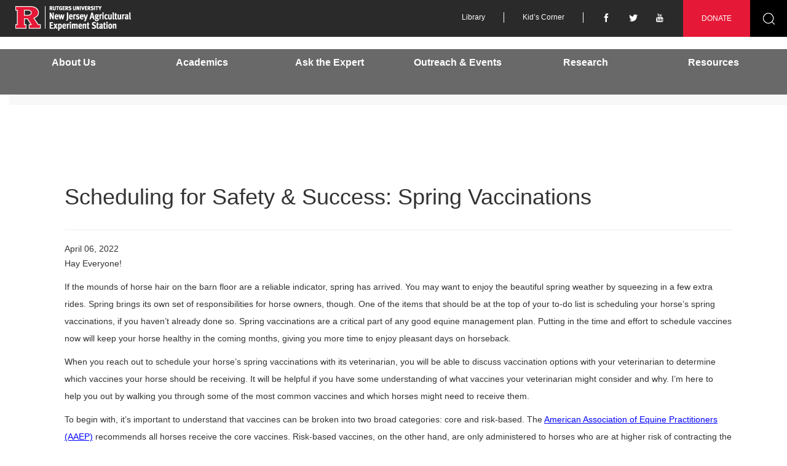

--- FILE ---
content_type: text/html; charset=UTF-8
request_url: https://esc.rutgers.edu/scheduling-for-safety-success-spring-vaccinations/
body_size: 25097
content:
<!DOCTYPE html>
<html lang="en-US">
<head>
<meta charset="UTF-8">
<meta http-equiv="X-UA-Compatible" content="IE=edge">
<meta name="viewport" content="width=device-width, initial-scale=1.0">
<title>Scheduling for Safety &#038; Success: Spring Vaccinations | Equine Science Center</title>
<link rel="profile" href="http://gmpg.org/xfn/11">
<link rel="pingback" href="https://esc.rutgers.edu/xmlrpc.php">
<meta name='robots' content='max-image-preview:large' />
<link rel='dns-prefetch' href='//esc.rutgers.edu' />
<link rel="alternate" type="application/rss+xml" title="Equine Science Center &raquo; Feed" href="https://esc.rutgers.edu/feed/" />
<link rel="alternate" type="application/rss+xml" title="Equine Science Center &raquo; Comments Feed" href="https://esc.rutgers.edu/comments/feed/" />
<link rel="alternate" type="application/rss+xml" title="Equine Science Center &raquo; Scheduling for Safety &#038; Success: Spring Vaccinations Comments Feed" href="https://esc.rutgers.edu/scheduling-for-safety-success-spring-vaccinations/feed/" />
<link rel="alternate" title="oEmbed (JSON)" type="application/json+oembed" href="https://esc.rutgers.edu/wp-json/oembed/1.0/embed?url=https%3A%2F%2Fesc.rutgers.edu%2Fscheduling-for-safety-success-spring-vaccinations%2F" />
<link rel="alternate" title="oEmbed (XML)" type="text/xml+oembed" href="https://esc.rutgers.edu/wp-json/oembed/1.0/embed?url=https%3A%2F%2Fesc.rutgers.edu%2Fscheduling-for-safety-success-spring-vaccinations%2F&#038;format=xml" />
<style id='wp-img-auto-sizes-contain-inline-css' type='text/css'>
img:is([sizes=auto i],[sizes^="auto," i]){contain-intrinsic-size:3000px 1500px}
/*# sourceURL=wp-img-auto-sizes-contain-inline-css */
</style>
<style id='wp-emoji-styles-inline-css' type='text/css'>

	img.wp-smiley, img.emoji {
		display: inline !important;
		border: none !important;
		box-shadow: none !important;
		height: 1em !important;
		width: 1em !important;
		margin: 0 0.07em !important;
		vertical-align: -0.1em !important;
		background: none !important;
		padding: 0 !important;
	}
/*# sourceURL=wp-emoji-styles-inline-css */
</style>
<style id='wp-block-library-inline-css' type='text/css'>
:root{--wp-block-synced-color:#7a00df;--wp-block-synced-color--rgb:122,0,223;--wp-bound-block-color:var(--wp-block-synced-color);--wp-editor-canvas-background:#ddd;--wp-admin-theme-color:#007cba;--wp-admin-theme-color--rgb:0,124,186;--wp-admin-theme-color-darker-10:#006ba1;--wp-admin-theme-color-darker-10--rgb:0,107,160.5;--wp-admin-theme-color-darker-20:#005a87;--wp-admin-theme-color-darker-20--rgb:0,90,135;--wp-admin-border-width-focus:2px}@media (min-resolution:192dpi){:root{--wp-admin-border-width-focus:1.5px}}.wp-element-button{cursor:pointer}:root .has-very-light-gray-background-color{background-color:#eee}:root .has-very-dark-gray-background-color{background-color:#313131}:root .has-very-light-gray-color{color:#eee}:root .has-very-dark-gray-color{color:#313131}:root .has-vivid-green-cyan-to-vivid-cyan-blue-gradient-background{background:linear-gradient(135deg,#00d084,#0693e3)}:root .has-purple-crush-gradient-background{background:linear-gradient(135deg,#34e2e4,#4721fb 50%,#ab1dfe)}:root .has-hazy-dawn-gradient-background{background:linear-gradient(135deg,#faaca8,#dad0ec)}:root .has-subdued-olive-gradient-background{background:linear-gradient(135deg,#fafae1,#67a671)}:root .has-atomic-cream-gradient-background{background:linear-gradient(135deg,#fdd79a,#004a59)}:root .has-nightshade-gradient-background{background:linear-gradient(135deg,#330968,#31cdcf)}:root .has-midnight-gradient-background{background:linear-gradient(135deg,#020381,#2874fc)}:root{--wp--preset--font-size--normal:16px;--wp--preset--font-size--huge:42px}.has-regular-font-size{font-size:1em}.has-larger-font-size{font-size:2.625em}.has-normal-font-size{font-size:var(--wp--preset--font-size--normal)}.has-huge-font-size{font-size:var(--wp--preset--font-size--huge)}.has-text-align-center{text-align:center}.has-text-align-left{text-align:left}.has-text-align-right{text-align:right}.has-fit-text{white-space:nowrap!important}#end-resizable-editor-section{display:none}.aligncenter{clear:both}.items-justified-left{justify-content:flex-start}.items-justified-center{justify-content:center}.items-justified-right{justify-content:flex-end}.items-justified-space-between{justify-content:space-between}.screen-reader-text{border:0;clip-path:inset(50%);height:1px;margin:-1px;overflow:hidden;padding:0;position:absolute;width:1px;word-wrap:normal!important}.screen-reader-text:focus{background-color:#ddd;clip-path:none;color:#444;display:block;font-size:1em;height:auto;left:5px;line-height:normal;padding:15px 23px 14px;text-decoration:none;top:5px;width:auto;z-index:100000}html :where(.has-border-color){border-style:solid}html :where([style*=border-top-color]){border-top-style:solid}html :where([style*=border-right-color]){border-right-style:solid}html :where([style*=border-bottom-color]){border-bottom-style:solid}html :where([style*=border-left-color]){border-left-style:solid}html :where([style*=border-width]){border-style:solid}html :where([style*=border-top-width]){border-top-style:solid}html :where([style*=border-right-width]){border-right-style:solid}html :where([style*=border-bottom-width]){border-bottom-style:solid}html :where([style*=border-left-width]){border-left-style:solid}html :where(img[class*=wp-image-]){height:auto;max-width:100%}:where(figure){margin:0 0 1em}html :where(.is-position-sticky){--wp-admin--admin-bar--position-offset:var(--wp-admin--admin-bar--height,0px)}@media screen and (max-width:600px){html :where(.is-position-sticky){--wp-admin--admin-bar--position-offset:0px}}

/*# sourceURL=wp-block-library-inline-css */
</style><style id='wp-block-image-inline-css' type='text/css'>
.wp-block-image>a,.wp-block-image>figure>a{display:inline-block}.wp-block-image img{box-sizing:border-box;height:auto;max-width:100%;vertical-align:bottom}@media not (prefers-reduced-motion){.wp-block-image img.hide{visibility:hidden}.wp-block-image img.show{animation:show-content-image .4s}}.wp-block-image[style*=border-radius] img,.wp-block-image[style*=border-radius]>a{border-radius:inherit}.wp-block-image.has-custom-border img{box-sizing:border-box}.wp-block-image.aligncenter{text-align:center}.wp-block-image.alignfull>a,.wp-block-image.alignwide>a{width:100%}.wp-block-image.alignfull img,.wp-block-image.alignwide img{height:auto;width:100%}.wp-block-image .aligncenter,.wp-block-image .alignleft,.wp-block-image .alignright,.wp-block-image.aligncenter,.wp-block-image.alignleft,.wp-block-image.alignright{display:table}.wp-block-image .aligncenter>figcaption,.wp-block-image .alignleft>figcaption,.wp-block-image .alignright>figcaption,.wp-block-image.aligncenter>figcaption,.wp-block-image.alignleft>figcaption,.wp-block-image.alignright>figcaption{caption-side:bottom;display:table-caption}.wp-block-image .alignleft{float:left;margin:.5em 1em .5em 0}.wp-block-image .alignright{float:right;margin:.5em 0 .5em 1em}.wp-block-image .aligncenter{margin-left:auto;margin-right:auto}.wp-block-image :where(figcaption){margin-bottom:1em;margin-top:.5em}.wp-block-image.is-style-circle-mask img{border-radius:9999px}@supports ((-webkit-mask-image:none) or (mask-image:none)) or (-webkit-mask-image:none){.wp-block-image.is-style-circle-mask img{border-radius:0;-webkit-mask-image:url('data:image/svg+xml;utf8,<svg viewBox="0 0 100 100" xmlns="http://www.w3.org/2000/svg"><circle cx="50" cy="50" r="50"/></svg>');mask-image:url('data:image/svg+xml;utf8,<svg viewBox="0 0 100 100" xmlns="http://www.w3.org/2000/svg"><circle cx="50" cy="50" r="50"/></svg>');mask-mode:alpha;-webkit-mask-position:center;mask-position:center;-webkit-mask-repeat:no-repeat;mask-repeat:no-repeat;-webkit-mask-size:contain;mask-size:contain}}:root :where(.wp-block-image.is-style-rounded img,.wp-block-image .is-style-rounded img){border-radius:9999px}.wp-block-image figure{margin:0}.wp-lightbox-container{display:flex;flex-direction:column;position:relative}.wp-lightbox-container img{cursor:zoom-in}.wp-lightbox-container img:hover+button{opacity:1}.wp-lightbox-container button{align-items:center;backdrop-filter:blur(16px) saturate(180%);background-color:#5a5a5a40;border:none;border-radius:4px;cursor:zoom-in;display:flex;height:20px;justify-content:center;opacity:0;padding:0;position:absolute;right:16px;text-align:center;top:16px;width:20px;z-index:100}@media not (prefers-reduced-motion){.wp-lightbox-container button{transition:opacity .2s ease}}.wp-lightbox-container button:focus-visible{outline:3px auto #5a5a5a40;outline:3px auto -webkit-focus-ring-color;outline-offset:3px}.wp-lightbox-container button:hover{cursor:pointer;opacity:1}.wp-lightbox-container button:focus{opacity:1}.wp-lightbox-container button:focus,.wp-lightbox-container button:hover,.wp-lightbox-container button:not(:hover):not(:active):not(.has-background){background-color:#5a5a5a40;border:none}.wp-lightbox-overlay{box-sizing:border-box;cursor:zoom-out;height:100vh;left:0;overflow:hidden;position:fixed;top:0;visibility:hidden;width:100%;z-index:100000}.wp-lightbox-overlay .close-button{align-items:center;cursor:pointer;display:flex;justify-content:center;min-height:40px;min-width:40px;padding:0;position:absolute;right:calc(env(safe-area-inset-right) + 16px);top:calc(env(safe-area-inset-top) + 16px);z-index:5000000}.wp-lightbox-overlay .close-button:focus,.wp-lightbox-overlay .close-button:hover,.wp-lightbox-overlay .close-button:not(:hover):not(:active):not(.has-background){background:none;border:none}.wp-lightbox-overlay .lightbox-image-container{height:var(--wp--lightbox-container-height);left:50%;overflow:hidden;position:absolute;top:50%;transform:translate(-50%,-50%);transform-origin:top left;width:var(--wp--lightbox-container-width);z-index:9999999999}.wp-lightbox-overlay .wp-block-image{align-items:center;box-sizing:border-box;display:flex;height:100%;justify-content:center;margin:0;position:relative;transform-origin:0 0;width:100%;z-index:3000000}.wp-lightbox-overlay .wp-block-image img{height:var(--wp--lightbox-image-height);min-height:var(--wp--lightbox-image-height);min-width:var(--wp--lightbox-image-width);width:var(--wp--lightbox-image-width)}.wp-lightbox-overlay .wp-block-image figcaption{display:none}.wp-lightbox-overlay button{background:none;border:none}.wp-lightbox-overlay .scrim{background-color:#fff;height:100%;opacity:.9;position:absolute;width:100%;z-index:2000000}.wp-lightbox-overlay.active{visibility:visible}@media not (prefers-reduced-motion){.wp-lightbox-overlay.active{animation:turn-on-visibility .25s both}.wp-lightbox-overlay.active img{animation:turn-on-visibility .35s both}.wp-lightbox-overlay.show-closing-animation:not(.active){animation:turn-off-visibility .35s both}.wp-lightbox-overlay.show-closing-animation:not(.active) img{animation:turn-off-visibility .25s both}.wp-lightbox-overlay.zoom.active{animation:none;opacity:1;visibility:visible}.wp-lightbox-overlay.zoom.active .lightbox-image-container{animation:lightbox-zoom-in .4s}.wp-lightbox-overlay.zoom.active .lightbox-image-container img{animation:none}.wp-lightbox-overlay.zoom.active .scrim{animation:turn-on-visibility .4s forwards}.wp-lightbox-overlay.zoom.show-closing-animation:not(.active){animation:none}.wp-lightbox-overlay.zoom.show-closing-animation:not(.active) .lightbox-image-container{animation:lightbox-zoom-out .4s}.wp-lightbox-overlay.zoom.show-closing-animation:not(.active) .lightbox-image-container img{animation:none}.wp-lightbox-overlay.zoom.show-closing-animation:not(.active) .scrim{animation:turn-off-visibility .4s forwards}}@keyframes show-content-image{0%{visibility:hidden}99%{visibility:hidden}to{visibility:visible}}@keyframes turn-on-visibility{0%{opacity:0}to{opacity:1}}@keyframes turn-off-visibility{0%{opacity:1;visibility:visible}99%{opacity:0;visibility:visible}to{opacity:0;visibility:hidden}}@keyframes lightbox-zoom-in{0%{transform:translate(calc((-100vw + var(--wp--lightbox-scrollbar-width))/2 + var(--wp--lightbox-initial-left-position)),calc(-50vh + var(--wp--lightbox-initial-top-position))) scale(var(--wp--lightbox-scale))}to{transform:translate(-50%,-50%) scale(1)}}@keyframes lightbox-zoom-out{0%{transform:translate(-50%,-50%) scale(1);visibility:visible}99%{visibility:visible}to{transform:translate(calc((-100vw + var(--wp--lightbox-scrollbar-width))/2 + var(--wp--lightbox-initial-left-position)),calc(-50vh + var(--wp--lightbox-initial-top-position))) scale(var(--wp--lightbox-scale));visibility:hidden}}
/*# sourceURL=https://esc.rutgers.edu/wp-includes/blocks/image/style.min.css */
</style>
<style id='wp-block-paragraph-inline-css' type='text/css'>
.is-small-text{font-size:.875em}.is-regular-text{font-size:1em}.is-large-text{font-size:2.25em}.is-larger-text{font-size:3em}.has-drop-cap:not(:focus):first-letter{float:left;font-size:8.4em;font-style:normal;font-weight:100;line-height:.68;margin:.05em .1em 0 0;text-transform:uppercase}body.rtl .has-drop-cap:not(:focus):first-letter{float:none;margin-left:.1em}p.has-drop-cap.has-background{overflow:hidden}:root :where(p.has-background){padding:1.25em 2.375em}:where(p.has-text-color:not(.has-link-color)) a{color:inherit}p.has-text-align-left[style*="writing-mode:vertical-lr"],p.has-text-align-right[style*="writing-mode:vertical-rl"]{rotate:180deg}
/*# sourceURL=https://esc.rutgers.edu/wp-includes/blocks/paragraph/style.min.css */
</style>
<style id='global-styles-inline-css' type='text/css'>
:root{--wp--preset--aspect-ratio--square: 1;--wp--preset--aspect-ratio--4-3: 4/3;--wp--preset--aspect-ratio--3-4: 3/4;--wp--preset--aspect-ratio--3-2: 3/2;--wp--preset--aspect-ratio--2-3: 2/3;--wp--preset--aspect-ratio--16-9: 16/9;--wp--preset--aspect-ratio--9-16: 9/16;--wp--preset--color--black: #000000;--wp--preset--color--cyan-bluish-gray: #abb8c3;--wp--preset--color--white: #ffffff;--wp--preset--color--pale-pink: #f78da7;--wp--preset--color--vivid-red: #cf2e2e;--wp--preset--color--luminous-vivid-orange: #ff6900;--wp--preset--color--luminous-vivid-amber: #fcb900;--wp--preset--color--light-green-cyan: #7bdcb5;--wp--preset--color--vivid-green-cyan: #00d084;--wp--preset--color--pale-cyan-blue: #8ed1fc;--wp--preset--color--vivid-cyan-blue: #0693e3;--wp--preset--color--vivid-purple: #9b51e0;--wp--preset--gradient--vivid-cyan-blue-to-vivid-purple: linear-gradient(135deg,rgb(6,147,227) 0%,rgb(155,81,224) 100%);--wp--preset--gradient--light-green-cyan-to-vivid-green-cyan: linear-gradient(135deg,rgb(122,220,180) 0%,rgb(0,208,130) 100%);--wp--preset--gradient--luminous-vivid-amber-to-luminous-vivid-orange: linear-gradient(135deg,rgb(252,185,0) 0%,rgb(255,105,0) 100%);--wp--preset--gradient--luminous-vivid-orange-to-vivid-red: linear-gradient(135deg,rgb(255,105,0) 0%,rgb(207,46,46) 100%);--wp--preset--gradient--very-light-gray-to-cyan-bluish-gray: linear-gradient(135deg,rgb(238,238,238) 0%,rgb(169,184,195) 100%);--wp--preset--gradient--cool-to-warm-spectrum: linear-gradient(135deg,rgb(74,234,220) 0%,rgb(151,120,209) 20%,rgb(207,42,186) 40%,rgb(238,44,130) 60%,rgb(251,105,98) 80%,rgb(254,248,76) 100%);--wp--preset--gradient--blush-light-purple: linear-gradient(135deg,rgb(255,206,236) 0%,rgb(152,150,240) 100%);--wp--preset--gradient--blush-bordeaux: linear-gradient(135deg,rgb(254,205,165) 0%,rgb(254,45,45) 50%,rgb(107,0,62) 100%);--wp--preset--gradient--luminous-dusk: linear-gradient(135deg,rgb(255,203,112) 0%,rgb(199,81,192) 50%,rgb(65,88,208) 100%);--wp--preset--gradient--pale-ocean: linear-gradient(135deg,rgb(255,245,203) 0%,rgb(182,227,212) 50%,rgb(51,167,181) 100%);--wp--preset--gradient--electric-grass: linear-gradient(135deg,rgb(202,248,128) 0%,rgb(113,206,126) 100%);--wp--preset--gradient--midnight: linear-gradient(135deg,rgb(2,3,129) 0%,rgb(40,116,252) 100%);--wp--preset--font-size--small: 13px;--wp--preset--font-size--medium: 20px;--wp--preset--font-size--large: 36px;--wp--preset--font-size--x-large: 42px;--wp--preset--spacing--20: 0.44rem;--wp--preset--spacing--30: 0.67rem;--wp--preset--spacing--40: 1rem;--wp--preset--spacing--50: 1.5rem;--wp--preset--spacing--60: 2.25rem;--wp--preset--spacing--70: 3.38rem;--wp--preset--spacing--80: 5.06rem;--wp--preset--shadow--natural: 6px 6px 9px rgba(0, 0, 0, 0.2);--wp--preset--shadow--deep: 12px 12px 50px rgba(0, 0, 0, 0.4);--wp--preset--shadow--sharp: 6px 6px 0px rgba(0, 0, 0, 0.2);--wp--preset--shadow--outlined: 6px 6px 0px -3px rgb(255, 255, 255), 6px 6px rgb(0, 0, 0);--wp--preset--shadow--crisp: 6px 6px 0px rgb(0, 0, 0);}:where(.is-layout-flex){gap: 0.5em;}:where(.is-layout-grid){gap: 0.5em;}body .is-layout-flex{display: flex;}.is-layout-flex{flex-wrap: wrap;align-items: center;}.is-layout-flex > :is(*, div){margin: 0;}body .is-layout-grid{display: grid;}.is-layout-grid > :is(*, div){margin: 0;}:where(.wp-block-columns.is-layout-flex){gap: 2em;}:where(.wp-block-columns.is-layout-grid){gap: 2em;}:where(.wp-block-post-template.is-layout-flex){gap: 1.25em;}:where(.wp-block-post-template.is-layout-grid){gap: 1.25em;}.has-black-color{color: var(--wp--preset--color--black) !important;}.has-cyan-bluish-gray-color{color: var(--wp--preset--color--cyan-bluish-gray) !important;}.has-white-color{color: var(--wp--preset--color--white) !important;}.has-pale-pink-color{color: var(--wp--preset--color--pale-pink) !important;}.has-vivid-red-color{color: var(--wp--preset--color--vivid-red) !important;}.has-luminous-vivid-orange-color{color: var(--wp--preset--color--luminous-vivid-orange) !important;}.has-luminous-vivid-amber-color{color: var(--wp--preset--color--luminous-vivid-amber) !important;}.has-light-green-cyan-color{color: var(--wp--preset--color--light-green-cyan) !important;}.has-vivid-green-cyan-color{color: var(--wp--preset--color--vivid-green-cyan) !important;}.has-pale-cyan-blue-color{color: var(--wp--preset--color--pale-cyan-blue) !important;}.has-vivid-cyan-blue-color{color: var(--wp--preset--color--vivid-cyan-blue) !important;}.has-vivid-purple-color{color: var(--wp--preset--color--vivid-purple) !important;}.has-black-background-color{background-color: var(--wp--preset--color--black) !important;}.has-cyan-bluish-gray-background-color{background-color: var(--wp--preset--color--cyan-bluish-gray) !important;}.has-white-background-color{background-color: var(--wp--preset--color--white) !important;}.has-pale-pink-background-color{background-color: var(--wp--preset--color--pale-pink) !important;}.has-vivid-red-background-color{background-color: var(--wp--preset--color--vivid-red) !important;}.has-luminous-vivid-orange-background-color{background-color: var(--wp--preset--color--luminous-vivid-orange) !important;}.has-luminous-vivid-amber-background-color{background-color: var(--wp--preset--color--luminous-vivid-amber) !important;}.has-light-green-cyan-background-color{background-color: var(--wp--preset--color--light-green-cyan) !important;}.has-vivid-green-cyan-background-color{background-color: var(--wp--preset--color--vivid-green-cyan) !important;}.has-pale-cyan-blue-background-color{background-color: var(--wp--preset--color--pale-cyan-blue) !important;}.has-vivid-cyan-blue-background-color{background-color: var(--wp--preset--color--vivid-cyan-blue) !important;}.has-vivid-purple-background-color{background-color: var(--wp--preset--color--vivid-purple) !important;}.has-black-border-color{border-color: var(--wp--preset--color--black) !important;}.has-cyan-bluish-gray-border-color{border-color: var(--wp--preset--color--cyan-bluish-gray) !important;}.has-white-border-color{border-color: var(--wp--preset--color--white) !important;}.has-pale-pink-border-color{border-color: var(--wp--preset--color--pale-pink) !important;}.has-vivid-red-border-color{border-color: var(--wp--preset--color--vivid-red) !important;}.has-luminous-vivid-orange-border-color{border-color: var(--wp--preset--color--luminous-vivid-orange) !important;}.has-luminous-vivid-amber-border-color{border-color: var(--wp--preset--color--luminous-vivid-amber) !important;}.has-light-green-cyan-border-color{border-color: var(--wp--preset--color--light-green-cyan) !important;}.has-vivid-green-cyan-border-color{border-color: var(--wp--preset--color--vivid-green-cyan) !important;}.has-pale-cyan-blue-border-color{border-color: var(--wp--preset--color--pale-cyan-blue) !important;}.has-vivid-cyan-blue-border-color{border-color: var(--wp--preset--color--vivid-cyan-blue) !important;}.has-vivid-purple-border-color{border-color: var(--wp--preset--color--vivid-purple) !important;}.has-vivid-cyan-blue-to-vivid-purple-gradient-background{background: var(--wp--preset--gradient--vivid-cyan-blue-to-vivid-purple) !important;}.has-light-green-cyan-to-vivid-green-cyan-gradient-background{background: var(--wp--preset--gradient--light-green-cyan-to-vivid-green-cyan) !important;}.has-luminous-vivid-amber-to-luminous-vivid-orange-gradient-background{background: var(--wp--preset--gradient--luminous-vivid-amber-to-luminous-vivid-orange) !important;}.has-luminous-vivid-orange-to-vivid-red-gradient-background{background: var(--wp--preset--gradient--luminous-vivid-orange-to-vivid-red) !important;}.has-very-light-gray-to-cyan-bluish-gray-gradient-background{background: var(--wp--preset--gradient--very-light-gray-to-cyan-bluish-gray) !important;}.has-cool-to-warm-spectrum-gradient-background{background: var(--wp--preset--gradient--cool-to-warm-spectrum) !important;}.has-blush-light-purple-gradient-background{background: var(--wp--preset--gradient--blush-light-purple) !important;}.has-blush-bordeaux-gradient-background{background: var(--wp--preset--gradient--blush-bordeaux) !important;}.has-luminous-dusk-gradient-background{background: var(--wp--preset--gradient--luminous-dusk) !important;}.has-pale-ocean-gradient-background{background: var(--wp--preset--gradient--pale-ocean) !important;}.has-electric-grass-gradient-background{background: var(--wp--preset--gradient--electric-grass) !important;}.has-midnight-gradient-background{background: var(--wp--preset--gradient--midnight) !important;}.has-small-font-size{font-size: var(--wp--preset--font-size--small) !important;}.has-medium-font-size{font-size: var(--wp--preset--font-size--medium) !important;}.has-large-font-size{font-size: var(--wp--preset--font-size--large) !important;}.has-x-large-font-size{font-size: var(--wp--preset--font-size--x-large) !important;}
/*# sourceURL=global-styles-inline-css */
</style>

<style id='classic-theme-styles-inline-css' type='text/css'>
/*! This file is auto-generated */
.wp-block-button__link{color:#fff;background-color:#32373c;border-radius:9999px;box-shadow:none;text-decoration:none;padding:calc(.667em + 2px) calc(1.333em + 2px);font-size:1.125em}.wp-block-file__button{background:#32373c;color:#fff;text-decoration:none}
/*# sourceURL=/wp-includes/css/classic-themes.min.css */
</style>
<link rel='stylesheet' id='esc-bootstrap-css' href='https://esc.rutgers.edu/wp-content/themes/esc/includes/resources/bootstrap/css/bootstrap.min.css?ver=6.9' type='text/css' media='all' />
<link rel='stylesheet' id='esc-style-css' href='https://esc.rutgers.edu/wp-content/themes/esc/style.css?ver=6.9' type='text/css' media='all' />
<link rel='stylesheet' id='dashicons-css' href='https://esc.rutgers.edu/wp-includes/css/dashicons.min.css?ver=6.9' type='text/css' media='all' />
<link rel='stylesheet' id='acf-global-css' href='https://esc.rutgers.edu/wp-content/plugins/advanced-custom-fields-pro/assets/build/css/acf-global.min.css?ver=6.7.0.2' type='text/css' media='all' />
<link rel='stylesheet' id='acf-input-css' href='https://esc.rutgers.edu/wp-content/plugins/advanced-custom-fields-pro/assets/build/css/acf-input.min.css?ver=6.7.0.2' type='text/css' media='all' />
<link rel='stylesheet' id='acf-pro-input-css' href='https://esc.rutgers.edu/wp-content/plugins/advanced-custom-fields-pro/assets/build/css/pro/acf-pro-input.min.css?ver=6.7.0.2' type='text/css' media='all' />
<link rel='stylesheet' id='select2-css' href='https://esc.rutgers.edu/wp-content/plugins/advanced-custom-fields-pro/assets/inc/select2/4/select2.min.css?ver=4.0.13' type='text/css' media='all' />
<link rel='stylesheet' id='acf-datepicker-css' href='https://esc.rutgers.edu/wp-content/plugins/advanced-custom-fields-pro/assets/inc/datepicker/jquery-ui.min.css?ver=1.11.4' type='text/css' media='all' />
<link rel='stylesheet' id='acf-timepicker-css' href='https://esc.rutgers.edu/wp-content/plugins/advanced-custom-fields-pro/assets/inc/timepicker/jquery-ui-timepicker-addon.min.css?ver=1.6.1' type='text/css' media='all' />
<link rel='stylesheet' id='wp-color-picker-css' href='https://esc.rutgers.edu/wp-admin/css/color-picker.min.css?ver=6.9' type='text/css' media='all' />
<script type="text/javascript" src="https://esc.rutgers.edu/wp-includes/js/jquery/jquery.min.js?ver=3.7.1" id="jquery-core-js"></script>
<script type="text/javascript" src="https://esc.rutgers.edu/wp-includes/js/jquery/jquery-migrate.min.js?ver=3.4.1" id="jquery-migrate-js"></script>
<script type="text/javascript" src="https://esc.rutgers.edu/wp-content/themes/esc/includes/resources/bootstrap/js/bootstrap.min.js?ver=6.9" id="esc-bootstrapjs-js"></script>
<script type="text/javascript" src="https://esc.rutgers.edu/wp-content/themes/esc/includes/js/bootstrap-wp.js?ver=6.9" id="esc-bootstrapwp-js"></script>
<script type="text/javascript" src="https://esc.rutgers.edu/wp-content/plugins/constant-contact-api/lib/form-designer/js/cc-widget.js?ver=6.9" id="cc-widget-js"></script>
<script type="text/javascript" src="https://esc.rutgers.edu/wp-includes/js/jquery/ui/core.min.js?ver=1.13.3" id="jquery-ui-core-js"></script>
<script type="text/javascript" src="https://esc.rutgers.edu/wp-includes/js/jquery/ui/mouse.min.js?ver=1.13.3" id="jquery-ui-mouse-js"></script>
<script type="text/javascript" src="https://esc.rutgers.edu/wp-includes/js/jquery/ui/sortable.min.js?ver=1.13.3" id="jquery-ui-sortable-js"></script>
<script type="text/javascript" src="https://esc.rutgers.edu/wp-includes/js/jquery/ui/resizable.min.js?ver=1.13.3" id="jquery-ui-resizable-js"></script>
<script type="text/javascript" src="https://esc.rutgers.edu/wp-content/plugins/advanced-custom-fields-pro/assets/build/js/acf.min.js?ver=6.7.0.2" id="acf-js"></script>
<script type="text/javascript" src="https://esc.rutgers.edu/wp-includes/js/dist/dom-ready.min.js?ver=f77871ff7694fffea381" id="wp-dom-ready-js"></script>
<script type="text/javascript" src="https://esc.rutgers.edu/wp-includes/js/dist/hooks.min.js?ver=dd5603f07f9220ed27f1" id="wp-hooks-js"></script>
<script type="text/javascript" src="https://esc.rutgers.edu/wp-includes/js/dist/i18n.min.js?ver=c26c3dc7bed366793375" id="wp-i18n-js"></script>
<script type="text/javascript" id="wp-i18n-js-after">
/* <![CDATA[ */
wp.i18n.setLocaleData( { 'text direction\u0004ltr': [ 'ltr' ] } );
//# sourceURL=wp-i18n-js-after
/* ]]> */
</script>
<script type="text/javascript" src="https://esc.rutgers.edu/wp-includes/js/dist/a11y.min.js?ver=cb460b4676c94bd228ed" id="wp-a11y-js"></script>
<script type="text/javascript" src="https://esc.rutgers.edu/wp-content/plugins/advanced-custom-fields-pro/assets/build/js/acf-input.min.js?ver=6.7.0.2" id="acf-input-js"></script>
<script type="text/javascript" src="https://esc.rutgers.edu/wp-content/plugins/advanced-custom-fields-pro/assets/build/js/pro/acf-pro-input.min.js?ver=6.7.0.2" id="acf-pro-input-js"></script>
<script type="text/javascript" src="https://esc.rutgers.edu/wp-content/plugins/advanced-custom-fields-pro/assets/build/js/pro/acf-pro-ui-options-page.min.js?ver=6.7.0.2" id="acf-pro-ui-options-page-js"></script>
<script type="text/javascript" src="https://esc.rutgers.edu/wp-content/plugins/advanced-custom-fields-pro/assets/inc/select2/4/select2.full.min.js?ver=4.0.13" id="select2-js"></script>
<script type="text/javascript" src="https://esc.rutgers.edu/wp-includes/js/jquery/ui/datepicker.min.js?ver=1.13.3" id="jquery-ui-datepicker-js"></script>
<script type="text/javascript" id="jquery-ui-datepicker-js-after">
/* <![CDATA[ */
jQuery(function(jQuery){jQuery.datepicker.setDefaults({"closeText":"Close","currentText":"Today","monthNames":["January","February","March","April","May","June","July","August","September","October","November","December"],"monthNamesShort":["Jan","Feb","Mar","Apr","May","Jun","Jul","Aug","Sep","Oct","Nov","Dec"],"nextText":"Next","prevText":"Previous","dayNames":["Sunday","Monday","Tuesday","Wednesday","Thursday","Friday","Saturday"],"dayNamesShort":["Sun","Mon","Tue","Wed","Thu","Fri","Sat"],"dayNamesMin":["S","M","T","W","T","F","S"],"dateFormat":"MM d, yy","firstDay":0,"isRTL":false});});
//# sourceURL=jquery-ui-datepicker-js-after
/* ]]> */
</script>
<script type="text/javascript" src="https://esc.rutgers.edu/wp-content/plugins/advanced-custom-fields-pro/assets/inc/timepicker/jquery-ui-timepicker-addon.min.js?ver=1.6.1" id="acf-timepicker-js"></script>
<script type="text/javascript" src="https://esc.rutgers.edu/wp-includes/js/jquery/ui/draggable.min.js?ver=1.13.3" id="jquery-ui-draggable-js"></script>
<script type="text/javascript" src="https://esc.rutgers.edu/wp-includes/js/jquery/ui/slider.min.js?ver=1.13.3" id="jquery-ui-slider-js"></script>
<script type="text/javascript" src="https://esc.rutgers.edu/wp-includes/js/jquery/jquery.ui.touch-punch.js?ver=0.2.2" id="jquery-touch-punch-js"></script>
<script type="text/javascript" src="https://esc.rutgers.edu/wp-admin/js/iris.min.js?ver=1.0.7" id="iris-js"></script>
<script type="text/javascript" src="https://esc.rutgers.edu/wp-admin/js/color-picker.min.js?ver=6.9" id="wp-color-picker-js"></script>
<script type="text/javascript" src="https://esc.rutgers.edu/wp-content/plugins/advanced-custom-fields-pro/assets/inc/color-picker-alpha/wp-color-picker-alpha.js?ver=3.0.0" id="acf-color-picker-alpha-js"></script>
<link rel="https://api.w.org/" href="https://esc.rutgers.edu/wp-json/" /><link rel="alternate" title="JSON" type="application/json" href="https://esc.rutgers.edu/wp-json/wp/v2/posts/161814" /><link rel="EditURI" type="application/rsd+xml" title="RSD" href="https://esc.rutgers.edu/xmlrpc.php?rsd" />
<meta name="generator" content="WordPress 6.9" />
<link rel="canonical" href="https://esc.rutgers.edu/scheduling-for-safety-success-spring-vaccinations/" />
<link rel='shortlink' href='https://esc.rutgers.edu/?p=161814' />

        <script>
            (function(i,s,o,g,r,a,m){i['GoogleAnalyticsObject']=r;i[r]=i[r]||function(){
                (i[r].q=i[r].q||[]).push(arguments)},i[r].l=1*new Date();a=s.createElement(o),
                m=s.getElementsByTagName(o)[0];a.async=1;a.src=g;m.parentNode.insertBefore(a,m)
            })(window,document,'script','https://www.google-analytics.com/analytics.js','ga');

            ga('create', 'UA-38872230-1', 'auto');
            ga('send', 'pageview');

        </script>

    <link rel="icon" href="https://esc.rutgers.edu/wp-content/uploads/2024/03/cropped-block-r-512x512-1-32x32.png" sizes="32x32" />
<link rel="icon" href="https://esc.rutgers.edu/wp-content/uploads/2024/03/cropped-block-r-512x512-1-192x192.png" sizes="192x192" />
<link rel="apple-touch-icon" href="https://esc.rutgers.edu/wp-content/uploads/2024/03/cropped-block-r-512x512-1-180x180.png" />
<meta name="msapplication-TileImage" content="https://esc.rutgers.edu/wp-content/uploads/2024/03/cropped-block-r-512x512-1-270x270.png" />
		<style type="text/css" id="wp-custom-css">
			a {
	color: blue;
}

#content a,
.site-footer a {
	text-decoration: underline
}

.single-news .sidebar article h5.post-time {
	background-color: #2a2a2a;
	color: white !important;
}

.single-news .sidebar article .post-title {
	background: #2a2a2a;
}

.single-news .pdf-downloads ul li.current-year {
	color: #dc1836 !important;
	font-weight: bold;
}

.site-navigation-inner {
	background-color: #696969;
	border-left: 15px solid #696969;
	border-right: 15px solid #696969;
	padding-left: 0;
	padding-right: 0;
}

.single .post-author,
.single .tags-links {
	color: #757575 !important;
}

.single-news .post-tpye {
	font-size: 12px !important;
}

.comments-area,
.comments-area .comment-respond {
	color: white;
	padding-left: 15px;
}

#comments .comment-form-cookies-consent label {
	padding-left: 20px;
}

#crumbs {
	background: rgb(248,248,248);
}





		</style>
		

    <script src="/wp-content/themes/esc/includes/js/jquery.sticky-kit.min.js"></script>

    <script type="text/javascript" src="/wp-content/themes/esc/includes/js/jquery.jcarousel.min.js"></script>
    <script src="/wp-content/themes/esc/includes/js/jquery.jcarousel-autoscroll.min.js"></script>


<link rel="stylesheet" type="text/css" href="/wp-content/themes/esc/includes/css/esc.global.css" />

<!--[if IE]>
<link rel="stylesheet" type="text/css" href="/wp-content/themes/esc/includes/css/esc.ie.css" />
<![endif]-->

<script src="/wp-content/themes/esc/includes/js/jquery.imagesloaded.min.js"></script>
<script src="/wp-content/themes/esc/includes/js/jquery-imagefill.js"></script>
<script type="text/javascript" src="/wp-content/themes/esc/includes/js/esc.global.js"></script>

 

<!--[if lt IE 9]>
<script src="/wp-content/themes/esc/includes/js/ie/html5shiv.min.js"></script>
<script src="/wp-content/themes/esc/includes/js/ie/respond.min.js"></script>
<![endif]-->

</head>

<body class="wp-singular post-template-default single single-post postid-161814 single-format-standard wp-theme-esc group-blog page-child">

<div id="fb-root"></div>
    <script>
        (function(d, s, id) {
            var js, fjs = d.getElementsByTagName(s)[0];
            if (d.getElementById(id)) return;
            js = d.createElement(s); js.id = id;
            js.src = "//connect.facebook.net/en_US/sdk.js#xfbml=1&appId=1412303558993244&version=v2.0";
            fjs.parentNode.insertBefore(js, fjs);
        }(document, 'script', 'facebook-jssdk'));
    </script>

    
    <header id="masthead" class="site-header" role="banner">
        <div class="container full" id="top-bar">
            <div class="row">
                <div class="col-md-3">
                    <div class="site-logo">
                        <a href='https://esc.rutgers.edu/' title='Equine Science Center' rel='home'>
                                                    <img src="/wp-content/themes/esc/includes/images/esc-logo.png" alt="Rutgers New Jersey Agricultural Experiment Station logo."/>
                                                </a>
                    </div>
                </div>
                <div class="col-md-9">

                    <!-- Desktop Top Bar -->

                    <div class="navbar-right hidden-xs">

                        <div class="menu-top-navigation-container"><ul id="top-menu" class="nav"><li id="menu-item-41" class="menu-item menu-item-type-post_type menu-item-object-page menu-item-41"><a href="https://esc.rutgers.edu/resources/library/">Library</a></li>
<li id="menu-item-40" class="menu-item menu-item-type-post_type menu-item-object-page menu-item-40"><a href="https://esc.rutgers.edu/kids-corner/">Kid&#8217;s Corner</a></li>
</ul></div>
                        <ul id="social-menu">
                                                            <li>
                                    <a aria-label="Follow us on Facebook" href="https://www.facebook.com/RutgersESC/">
                                        <span aria-hidden="true" class="icon-facebook"></span>
                                    </a>
                                </li>
                                                                                        <li>
                                    <a aria-label="Follow us on X" href="https://twitter.com/RutgersESC">
                                        <span aria-hidden="true" class="icon-twitter"></span>
                                    </a>
                                </li>
                                                                                        <li>
                                    <a aria-label="Follow us on YouTube" href="https://www.youtube.com/channel/UCKZUbdHAbpJrAQXUNqaCdIw">
                                        <span aria-hidden="true" class="icon-youtube"></span>
                                    </a>
                                </li>
                                                    </ul>

                        <div id="donate-search" class="header-search">
                            <a class="btn btn-donate" href="/donate">DONATE</a>

                            <form role="search" method="get" class="search-form header-search" action="https://esc.rutgers.edu/">
                                <label for="search-main">
                                    <span class="no-padding screen-reader-text">Search for:</span>
                                    <input type="search" id="search-main" class="search-field" placeholder="Search …" value="" name="s" title="Search for:" />
                                </label>
                                <input type="submit" class="search-submit no-padding search-icon btn btn-search" value="Search" />
                            </form>
                        </div>

                    </div>

                    <!-- Mobile Top Bar -->

                    <div class="mobile-top-bar visible-xs">
                        <div class="mobile-search">
                            <form role="search" method="get" class="search-form header-search" action="https://esc.rutgers.edu/">
                                <label for="search-mobile">
                                    <span class="no-padding screen-reader-text">Search for:</span>
                                    <input type="search" id="search-mobile" class="search-field" placeholder="Search …" value="" name="s" title="Search for:" />
                                </label>
                                <input type="submit" class="search-submit no-padding search-icon btn btn-search" value="Search" />
                            </form>
                        </div>
                        <nav class="site-navigation">
                            <div class="row">
                                <div class="site-navigation-inner col-sm-12">
                                    <div class="navbar">
                                        <div class="navbar-header">
                                            <!-- .navbar-toggle is used as the toggle for collapsed navbar content -->
                                            <button type="button" class="navbar-toggle" data-toggle="collapse" data-target=".navbar-responsive-collapse">
                                                <span class="sr-only">Toggle navigation</span>
                                                <span class="icon-bar"></span>
                                                <span class="icon-bar"></span>
                                                <span class="icon-bar"></span>
                                            </button>
                                        </div>

                                        <!-- Mobile Menu -->
                                        <div class="collapse navbar-collapse navbar-responsive-collapse"><ul id="mobile-menu" class="nav row"><li id="menu-item-2109" class="menu-item menu-item-type-post_type menu-item-object-page menu-item-home menu-item-2109"><a href="https://esc.rutgers.edu/">Home</a></li>
<li id="menu-item-2110" class="menu-item menu-item-type-post_type menu-item-object-page menu-item-2110"><a href="https://esc.rutgers.edu/news/">What&#8217;s New</a></li>
<li id="menu-item-2111" class="menu-item menu-item-type-post_type menu-item-object-page menu-item-2111"><a href="https://esc.rutgers.edu/contact-us/">Contact Us</a></li>
<li id="menu-item-2112" class="menu-item menu-item-type-post_type menu-item-object-page menu-item-has-children menu-item-2112"><a href="https://esc.rutgers.edu/donate/">Donate</a>
<ul class="dropdown-menu">
	<li id="menu-item-2113" class="menu-item menu-item-type-post_type menu-item-object-page menu-item-2113"><a href="https://esc.rutgers.edu/donate/honor-roll-donations/">Honor Roll Donations</a></li>
	<li id="menu-item-2114" class="menu-item menu-item-type-post_type menu-item-object-page menu-item-2114"><a href="https://esc.rutgers.edu/donate/sponsor-a-horse/">Sponsor a Horse</a></li>
</ul>
</li>
<li id="menu-item-2115" class="menu-item menu-item-type-post_type menu-item-object-page menu-item-2115"><a href="https://esc.rutgers.edu/kids-corner/">Kid&#8217;s Corner</a></li>
<li id="menu-item-2116" class="menu-item menu-item-type-post_type menu-item-object-page menu-item-has-children menu-item-2116"><a href="https://esc.rutgers.edu/resources/">Resources</a>
<ul class="dropdown-menu">
	<li id="menu-item-2117" class="menu-item menu-item-type-post_type menu-item-object-page menu-item-has-children menu-item-2117"><a href="https://esc.rutgers.edu/resources/library/">Library</a>
	<ul>
		<li id="menu-item-2118" class="menu-item menu-item-type-post_type menu-item-object-page menu-item-2118"><a href="https://esc.rutgers.edu/resources/library/multimedia/">Multimedia</a></li>
		<li id="menu-item-2119" class="menu-item menu-item-type-post_type menu-item-object-page menu-item-2119"><a href="https://esc.rutgers.edu/resources/library/news-archive/">News Archive</a></li>
	</ul>
</li>
</ul>
</li>
<li id="menu-item-2120" class="menu-item menu-item-type-post_type menu-item-object-page menu-item-has-children menu-item-2120"><a href="https://esc.rutgers.edu/research/">Research</a>
<ul class="dropdown-menu">
	<li id="menu-item-2121" class="menu-item menu-item-type-post_type menu-item-object-page menu-item-2121"><a href="https://esc.rutgers.edu/research/equine-exercise-physiology-lab/">Equine Exercise Physiology Lab</a></li>
	<li id="menu-item-2122" class="menu-item menu-item-type-post_type menu-item-object-page menu-item-has-children menu-item-2122"><a href="https://esc.rutgers.edu/research/horse-racing/">Horse Racing</a>
	<ul>
		<li id="menu-item-2123" class="menu-item menu-item-type-post_type menu-item-object-page menu-item-2123"><a href="https://esc.rutgers.edu/research/horse-racing/horse-racing-presentations/">Horse Racing Presentations</a></li>
	</ul>
</li>
	<li id="menu-item-2124" class="menu-item menu-item-type-post_type menu-item-object-page menu-item-has-children menu-item-2124"><a href="https://esc.rutgers.edu/research/ryders-lane-farm/">Ryders Lane Farm</a>
	<ul>
		<li id="menu-item-2125" class="menu-item menu-item-type-post_type menu-item-object-page menu-item-2125"><a href="https://esc.rutgers.edu/research/ryders-lane-farm/challenges/">Challenges</a></li>
		<li id="menu-item-2126" class="menu-item menu-item-type-post_type menu-item-object-page menu-item-2126"><a href="https://esc.rutgers.edu/research/ryders-lane-farm/directions/">Directions</a></li>
		<li id="menu-item-2127" class="menu-item menu-item-type-post_type menu-item-object-page menu-item-2127"><a href="https://esc.rutgers.edu/research/ryders-lane-farm/educational-programs/">Educational Programs</a></li>
		<li id="menu-item-2128" class="menu-item menu-item-type-post_type menu-item-object-page menu-item-2128"><a href="https://esc.rutgers.edu/research/ryders-lane-farm/farm-management-videos/">Farm Management Videos</a></li>
		<li id="menu-item-2129" class="menu-item menu-item-type-post_type menu-item-object-page menu-item-2129"><a href="https://esc.rutgers.edu/research/ryders-lane-farm/fun-on-the-farm-game/">Fun on the Farm Game</a></li>
		<li id="menu-item-2130" class="menu-item menu-item-type-post_type menu-item-object-page menu-item-2130"><a href="https://esc.rutgers.edu/research/ryders-lane-farm/manure-management/">Manure Management</a></li>
		<li id="menu-item-2131" class="menu-item menu-item-type-post_type menu-item-object-page menu-item-2131"><a href="https://esc.rutgers.edu/research/ryders-lane-farm/pasture-management/">Pasture Management</a></li>
		<li id="menu-item-2132" class="menu-item menu-item-type-post_type menu-item-object-page menu-item-2132"><a href="https://esc.rutgers.edu/research/ryders-lane-farm/water-quality-management/">Water Quality Management</a></li>
	</ul>
</li>
</ul>
</li>
<li id="menu-item-2133" class="menu-item menu-item-type-post_type menu-item-object-page menu-item-has-children menu-item-2133"><a href="https://esc.rutgers.edu/outreach-events/">Outreach &#038; Events</a>
<ul class="dropdown-menu">
	<li id="menu-item-2134" class="menu-item menu-item-type-post_type menu-item-object-page menu-item-2134"><a href="https://esc.rutgers.edu/outreach-events/alumni/">Alumni</a></li>
</ul>
</li>
<li id="menu-item-2135" class="menu-item menu-item-type-post_type menu-item-object-page menu-item-2135"><a href="https://esc.rutgers.edu/ask-the-expert/">Ask the Expert</a></li>
<li id="menu-item-2136" class="menu-item menu-item-type-post_type menu-item-object-page menu-item-has-children menu-item-2136"><a href="https://esc.rutgers.edu/academics/">Academics</a>
<ul class="dropdown-menu">
	<li id="menu-item-2137" class="menu-item menu-item-type-post_type menu-item-object-page menu-item-2137"><a href="https://esc.rutgers.edu/academics/scholarships/">Doris C. Murphy Scholarship</a></li>
</ul>
</li>
<li id="menu-item-2138" class="menu-item menu-item-type-post_type menu-item-object-page menu-item-has-children menu-item-2138"><a href="https://esc.rutgers.edu/about-us/">About Us</a>
<ul class="dropdown-menu">
	<li id="menu-item-2139" class="menu-item menu-item-type-post_type menu-item-object-page menu-item-2139"><a href="https://esc.rutgers.edu/about-us/message-from-the-director/">Message From The Director</a></li>
	<li id="menu-item-2140" class="menu-item menu-item-type-post_type menu-item-object-page menu-item-2140"><a href="https://esc.rutgers.edu/about-us/faculty-staff/">Faculty &#038; Staff</a></li>
</ul>
</li>
<li id="menu-item-2141" class="menu-item menu-item-type-post_type menu-item-object-page current_page_parent menu-item-2141"><a href="https://esc.rutgers.edu/blog/">Blog</a></li>
</ul></div>
                                    </div><!-- .navbar -->
                                </div>
                            </div>
                        </nav><!-- .site-navigation -->
                    </div>

                    <!-- end Mobile Top Bar -->

                </div>
            </div>
        </div>

        <div class="container full" id="header-image">
            <nav class="site-navigation hidden-xs">
                <div class="container full">
                    <div class="row">
                        <div class="site-navigation-inner col-sm-12">
                            <div class="navbar">

                                <!-- Standard Menu -->
                                    <div class="collapse navbar-collapse navbar-responsive-collapse"><ul id="main-menu" class="nav row"><li id="menu-item-30" class="col-md-2 col-sm-2 menu-item menu-item-type-post_type menu-item-object-page menu-item-has-children menu-item-30"><a href="https://esc.rutgers.edu/about-us/">About Us</a>
<ul class="dropdown-menu">
	<li id="menu-item-74" class="menu-item menu-item-type-post_type menu-item-object-page menu-item-74"><a href="https://esc.rutgers.edu/about-us/message-from-the-director/">Message from the Director</a></li>
	<li id="menu-item-51" class="menu-item menu-item-type-post_type menu-item-object-page menu-item-51"><a href="https://esc.rutgers.edu/about-us/faculty-staff/">Faculty &#038; Staff</a></li>
</ul>
</li>
<li id="menu-item-29" class="col-md-2 col-sm-2 menu-item menu-item-type-post_type menu-item-object-page menu-item-has-children menu-item-29"><a href="https://esc.rutgers.edu/academics/">Academics</a>
<ul class="dropdown-menu">
	<li id="menu-item-77" class="menu-item menu-item-type-post_type menu-item-object-page menu-item-77"><a href="https://esc.rutgers.edu/academics/scholarships/">Doris C. Murphy Scholarship</a></li>
</ul>
</li>
<li id="menu-item-28" class="col-md-2 col-sm-2 menu-item menu-item-type-post_type menu-item-object-page menu-item-28"><a href="https://esc.rutgers.edu/ask-the-expert/">Ask the Expert</a></li>
<li id="menu-item-27" class="col-md-2 col-sm-2 menu-item menu-item-type-post_type menu-item-object-page menu-item-has-children menu-item-27"><a href="https://esc.rutgers.edu/outreach-events/">Outreach &#038; Events</a>
<ul class="dropdown-menu">
	<li id="menu-item-234" class="menu-item menu-item-type-post_type menu-item-object-page menu-item-234"><a href="https://esc.rutgers.edu/outreach-events/alumni/">Alumni</a></li>
</ul>
</li>
<li id="menu-item-26" class="col-md-2 col-sm-2 menu-item menu-item-type-post_type menu-item-object-page menu-item-has-children menu-item-26"><a href="https://esc.rutgers.edu/research/">Research</a>
<ul class="dropdown-menu">
	<li id="menu-item-407" class="menu-item menu-item-type-post_type menu-item-object-page menu-item-407"><a href="https://esc.rutgers.edu/research/equine-exercise-physiology-lab/">Equine Exercise Physiology Lab</a></li>
	<li id="menu-item-406" class="menu-item menu-item-type-post_type menu-item-object-page menu-item-406"><a href="https://esc.rutgers.edu/research/ryders-lane-farm/">Ryders Lane Farm</a></li>
	<li id="menu-item-405" class="menu-item menu-item-type-post_type menu-item-object-page menu-item-405"><a href="https://esc.rutgers.edu/research/horse-racing/">Horse Racing</a></li>
</ul>
</li>
<li id="menu-item-25" class="col-md-2 col-sm-2 menu-item menu-item-type-post_type menu-item-object-page menu-item-25"><a href="https://esc.rutgers.edu/resources/">Resources</a></li>
</ul></div>
                            </div><!-- .navbar -->
                        </div>
                    </div>
                </div><!-- .container -->
            </nav><!-- .site-navigation -->

            <div class="row">
                <div class="col-md-12 no-padding">

                    
                </div>
            </div>

        </div><!-- .container#header-image -->

    </header><!-- #masthead -->
    <div class="container full no-padding-bottom no-padding-right" id="content">
	
        
<section class="breadcrumbs bg-off-white">
    <div class="container">
        <div class="row">
            <div class="col-md-12">
                <ul id="crumbs"></ul>            </div>
        </div>
    </div>
</section>
<div class="container">
    <div class="pad-90 col-md-12">
        <article id="post-161814" class="post-161814 post type-post status-publish format-standard has-post-thumbnail hentry category-biosecurity category-blog category-disease category-equine-diseases category-healthcare category-horse-care category-spring category-vaccinations category-vaccines">
            <header class="page-header">
                <h1 class="page-title">Scheduling for Safety &#038; Success: Spring Vaccinations</h1>
            </header><!-- .entry-header -->
            <div class="entry-meta">
                April 06, 2022            </div><!-- .entry-meta -->

            <div class="entry-content">
                
<p>Hay Everyone!</p>



<p>If the mounds of horse hair on the barn floor are a reliable indicator, spring has arrived. You may want to enjoy the beautiful spring weather by squeezing in a few extra rides. Spring brings its own set of responsibilities for horse owners, though. One of the items that should be at the top of your to-do list is scheduling your horse’s spring vaccinations, if you haven’t already done so. Spring vaccinations are a critical part of any good equine management plan. Putting in the time and effort to schedule vaccines now will keep your horse healthy in the coming months, giving you more time to enjoy pleasant days on horseback.</p>



<p>When you reach out to schedule your horse’s spring vaccinations with its veterinarian, you will be able to discuss vaccination options with your veterinarian to determine which vaccines your horse should be receiving. It will be helpful if you have some understanding of what vaccines your veterinarian might consider and why. I’m here to help you out by walking you through some of the most common vaccines and which horses might need to receive them.</p>



<p>To begin with, it’s important to understand that vaccines can be broken into two broad categories: core and risk-based. The <a href="https://aaep.org/guidelines/vaccination-guidelines">American Association of Equine Practitioners (AAEP)</a> recommends all horses receive the core vaccines. Risk-based vaccines, on the other hand, are only administered to horses who are at higher risk of contracting the disease. This is where a conversation with your veterinarian becomes important as he or she will be able to help you understand your horse’s risk status and decide which vaccines would be the most important.</p>



<p>The core vaccines include eastern and western equine encephalomyelitis (EEE &amp; WEE), rabies, tetanus, and West Nile Virus (WNV). These vaccines are recommended for every horse, as horses are likely to exposed to these diseases regardless of geographical location and horses infected with these diseases have high mortality (death) rates. Most of these vaccines are administered once a year, which is why spring vaccinations are such an important thing to have on your calendar. EEE, WEE, and WNV may be given twice a year, if you live in an area with a warm, wet climate for much of the year. These conditions provide the perfect breeding grounds for mosquitoes which are vectors (I looked this up. It means the mosquitoes can carry the disease and transmit it to horses.) for these diseases.</p>



<p>The risk-based vaccines include anthrax, botulism, equine herpesvirus (EHV), influenza, equine viral arteritis, leptospirosis, Potomac horse fever, rotaviral diarrhea, snake bite, strangles, and Venezuelan equine encephalomyelitis (VEE). Whether these vaccines should be administered to your horse depends on a multitude of factors including its stage of life, how often it travels, its geographic location, and how often it comes into contact with other horses. This is all information your should have in your mind when you approach your veterinarian to discuss your horse’s vaccination schedule.&nbsp; &nbsp;</p>



<p>&nbsp;All of these choices and this information may have your head spinning. The most important thing to remember, however, is to contact your veterinarian to get your horse’s spring vaccination appointment on the calendar. If you need a helpful chart on hand for the call and discussion, you can check out our resource on <a href="https://esc.rutgers.edu/wp-content/uploads/2020/04/Vaccination-Schedule-Adults-Core.pdf">core vaccines for adult horses</a> and <a href="https://esc.rutgers.edu/wp-content/uploads/2018/08/Vaccination-Schedule-Adults-Risk.pdf">risk-based vaccines for adult horses</a>.</p>



<p>I need to go chat with the staff at the Equine Science Center to make sure they’ve actually scheduled my spring vaccinations. My calendar fills up quickly with all of the events at the Center and my busy work schedule. I also have to make sure there’s room in my calendar for plenty of dozing in the sunshine and munching on doughnuts.</p>



<p>Until Next Time.</p>



<p>Your Friend, </p>



<figure class="wp-block-image size-full is-resized"><img decoding="async" src="https://esc.rutgers.edu/wp-content/uploads/2015/03/Hoof-print_brown.jpg" alt="" class="wp-image-3217" width="155" height="173" srcset="https://esc.rutgers.edu/wp-content/uploads/2015/03/Hoof-print_brown.jpg 279w, https://esc.rutgers.edu/wp-content/uploads/2015/03/Hoof-print_brown-269x300.jpg 269w" sizes="(max-width: 155px) 100vw, 155px" /></figure>



<p>Lord Nelson  </p>
                            </div><!-- .entry-content -->

            <footer class="entry-meta">
                
                <div class="row">
                    <div class="col-md-12 posted-by">
                                                    <h5 class="post-author">Posted By Lord Nelson at 6:57 am</h5>
                                                                                                                                        
                                                                        </div>
                </div>


                            </footer><!-- .entry-meta -->
        </article><!-- #post-## -->
    </div>
</div>
		
</div><!-- close #content -->

<div id="related">
		</div>



<div id="comments" class="comments-area">

    

    	<div id="respond" class="comment-respond">
		<h3 id="reply-title" class="comment-reply-title">Leave a Comment <small><a rel="nofollow" id="cancel-comment-reply-link" href="/scheduling-for-safety-success-spring-vaccinations/#respond" style="display:none;">Cancel Reply</a></small></h3><form action="https://esc.rutgers.edu/wp-comments-post.php" method="post" id="commentform" class="comment-form"><p class="comment-notes"><span id="email-notes">Your email address will not be published.</span> <span class="required-field-message">Required fields are marked <span class="required">*</span></span></p><div class="no-padding col-md-12"><textarea placeholder="*leave your comment here" id="comment" class="form-control" name="comment" cols="45" rows="8" aria-required="true"></textarea></div></div><button type="submit" class="btn btn-submit">POST <span class="red-circle icon-arrow-right"></span></button><div class="row"><div class="no-padding col-md-6"><p class="comment-form-author no-margin"><input placeholder="*Name" id="author" name="author" type="text" value="" /></p></div>
<div class="no-padding col-md-6"><p class="comment-form-email no-margin"><input placeholder="*email address" id="email" name="email" type="text" value="" /></p></div>
<p class="comment-form-cookies-consent"><input id="wp-comment-cookies-consent" name="wp-comment-cookies-consent" type="checkbox" value="yes" /> <label for="wp-comment-cookies-consent">Save my name, email, and website in this browser for the next time I comment.</label></p>
<p class="form-submit"><input name="submit" type="submit" id="commentsubmit" class="submit" value="Submit" /> <input type='hidden' name='comment_post_ID' value='161814' id='comment_post_ID' />
<input type='hidden' name='comment_parent' id='comment_parent' value='0' />
</p><p style="display: none;"><input type="hidden" id="akismet_comment_nonce" name="akismet_comment_nonce" value="f011dc11de" /></p><p class="ctct-subscribe" style="clear: both;"><label for="ctct-comment-subscribe"><input type="checkbox" name="ctct-subscribe" id="ctct-comment-subscribe" value="subscribe" style="width: auto;"  /> Subscribe me to your mailing list</label></p><p style="display: none !important;" class="akismet-fields-container" data-prefix="ak_"><label>&#916;<textarea name="ak_hp_textarea" cols="45" rows="8" maxlength="100"></textarea></label><input type="hidden" id="ak_js_1" name="ak_js" value="64"/><script>document.getElementById( "ak_js_1" ).setAttribute( "value", ( new Date() ).getTime() );</script></p></form>	</div><!-- #respond -->
	</div><!-- #comments -->

<div class="page-actions">
	<div class="prev col-md-6 no-padding-left">
		
		<a class="col-md-6 btn btn-esc btn-red btn-block " href="https://esc.rutgers.edu/its-here-rutgers-giving-day/">

			<span class="icon-arrow-left bg-red pull-left"></span>
			<p class="prev">Previous Post</p>
			<p class="post-title">It’s Here: Rutgers Giving Day</p>

		</a>

	</div>



	<div class="next col-md-6 no-padding-right">
		
		<a class="col-md-6 btn btn-esc btn-red btn-block no-margin" href="https://esc.rutgers.edu/ru-coming-to-ag-field-day-at-rutgers-day/">

			<span class="icon-arrow-right bg-red pull-right"></span>
			<p class="next">Next Post</p>
			<p class="post-title">RU Coming to Ag Field Day at Rutgers Day?</p>

		</a>

	</div>
</div> <!-- .page-actions -->
	



<footer class="site-footer">
	<div class="container">
        <div class="row">
            <div class="col-md-12">
                <div class="pad-90-hoz">
                    <hr class="footer-divider">
                </div>
            </div>
        </div>
        <div class="row">
            <div class="col-md-12">
                <div class="pad-90">
                    <div class="row">
                        <div class="col-md-7 col-sm-7 footer-nav-menus">
                            <div class="row">
                                <div class="col-md-4">
                                    <div class="footer-menu"><ul id="footer-menu-1" class="nav row"><li id="menu-item-54" class="menu-item menu-item-type-post_type menu-item-object-page menu-item-54"><a href="https://esc.rutgers.edu/about-us/">About Us</a></li>
<li id="menu-item-53" class="menu-item menu-item-type-post_type menu-item-object-page menu-item-53"><a href="https://esc.rutgers.edu/academics/">Academics</a></li>
<li id="menu-item-52" class="menu-item menu-item-type-post_type menu-item-object-page menu-item-52"><a href="https://esc.rutgers.edu/ask-the-expert/">Ask the Experts</a></li>
<li id="menu-item-55" class="menu-item menu-item-type-post_type menu-item-object-page menu-item-55"><a href="https://esc.rutgers.edu/about-us/faculty-staff/">Faculty &#038; Staff</a></li>
</ul></div>                                </div>
                                <div class="col-md-4">
                                    <div class="footer-menu"><ul id="footer-menu-2" class="nav row"><li id="menu-item-58" class="menu-item menu-item-type-post_type menu-item-object-page menu-item-58"><a href="https://esc.rutgers.edu/donate/">Giving / Donate</a></li>
<li id="menu-item-59" class="menu-item menu-item-type-post_type menu-item-object-page menu-item-59"><a href="https://esc.rutgers.edu/kids-corner/">Kid&#8217;s Corner</a></li>
<li id="menu-item-60" class="menu-item menu-item-type-post_type menu-item-object-page menu-item-60"><a href="https://esc.rutgers.edu/resources/library/">Library</a></li>
<li id="menu-item-61" class="menu-item menu-item-type-post_type menu-item-object-page menu-item-61"><a href="https://esc.rutgers.edu/outreach-events/">Outreach &#038; Events</a></li>
</ul></div>                                </div>
                                <div class="col-md-4">
                                    <div class="footer-menu"><ul id="footer-menu-3" class="nav row"><li id="menu-item-71" class="menu-item menu-item-type-post_type menu-item-object-page menu-item-71"><a href="https://esc.rutgers.edu/research/">Research</a></li>
<li id="menu-item-70" class="menu-item menu-item-type-post_type menu-item-object-page menu-item-70"><a href="https://esc.rutgers.edu/resources/">Resources</a></li>
<li id="menu-item-903" class="menu-item menu-item-type-post_type menu-item-object-page menu-item-903"><a href="https://esc.rutgers.edu/news/">What&#8217;s New</a></li>
<li id="menu-item-69" class="menu-item menu-item-type-post_type menu-item-object-page menu-item-69"><a href="https://esc.rutgers.edu/contact-us/">Contact Us</a></li>
</ul></div>                                </div>
                            </div>
                        </div>
                        <div class="col-md-5 col-sm-5" id="footer-right-col">
                            <div class="newsletter-signup">
                                <!-- <h3>Join Our E-Newsletter</h3> -->
                                <div class="constant-contact-form">
                                    <style type="text/css"> .cc-input-type-hidden, .has_errors .cc_intro { display:none } html body #cc_form_1 .cc_success { margin:0!important; padding:10px; color: #2b2b2b!important; } html body #cc_form_1 { line-height: 1; } html body #cc_form_1 ol, html body #cc_form_1 ul { list-style: none; margin:0; padding:0; } html body #cc_form_1 li { list-style: none; } html body #cc_form_1 blockquote, html body #cc_form_1 q { quotes: none; } html body #cc_form_1 blockquote:before, html body #cc_form_1 blockquote:after, html body #cc_form_1 q:before, html body #cc_form_1 q:after { content: ''; content: none; } html body #cc_form_1 :focus { outline: 0; } html body #cc_form_1 .req { cursor: help; } html body #cc_form_1 { background-color: #ffffff; background-image:none; padding: 10px; margin-bottom: 1em; margin-top: 1em; clear:both; float:left; -webkit-background-clip: border-box; -moz-background-clip: border-box; background-clip:border-box; background-origin: border-box; -webkit-background-origin: border-box; -moz-background-origin: border-box; border: solid #000000 1px; -moz-border-radius: 1px 1px; -webkit-border-radius: 1px 1px; border-radius: 1px 1px 1px 1px; width: 100%; max-width: 100%; color: #2b2b2b!important; font-family: 'Helvetica Neue',HelveticaNeue, Helvetica, Arial, Geneva, sans-serif!important; font-size: 14!important; text-align: left!important; } html body #cc_form_1 * { font-size: 14; } html body #cc_form_1 select { max-width: 100%; } .kws_input_fields { text-align: left; } html body #cc_form_1 li { margin:.5em 0; } html body #cc_form_1 ul label { margin: 0; padding:0; line-height:1; cursor: pointer; } html body #cc_form_1 input.t { margin: 0; padding:.3em; line-height:1.1; -moz-border-radius: 2px 2px; -webkit-border-radius: 2px 2px; border-radius: 2px 2px 2px 2px; font-family: 'Helvetica Neue',HelveticaNeue, Helvetica, Arial, Geneva, sans-serif; max-width: 95%; } html body #cc_form_1 ::-webkit-input-placeholder { color: #bbb; } html body #cc_form_1 :-moz-placeholder { color: #bbb; } html body #cc_form_1 ::-moz-placeholder { color: #bbb; } html body #cc_form_1 :-ms-input-placeholder { color: #bbb; } html body #cc_form_1 .cc_intro, html body #cc_form_1 .cc_intro * { font-family: 'Helvetica Neue',HelveticaNeue, Helvetica, Arial, Geneva, sans-serif; margin:0; padding:0; line-height:1; color: #2b2b2b; } html body #cc_form_1 .cc_intro * { padding: .5em 0; margin: 0; } html body #cc_form_1 .cc_intro { padding-bottom:0.25em; } html body #cc_form_1 .kws_input_container { padding-top: .75em; } html body #cc_form_1 label { margin-bottom:0.25em; text-align: ; color: #2b2b2b; font-size: 12px!important; font-family: 'Helvetica Neue',HelveticaNeue, Helvetica, Arial, Geneva, sans-serif; display:block; } html body #cc_form_1 .cc_lists li { text-indent: -1.25em; padding-left: 1.4em; } html body #cc_form_1 .submit { display:block; padding-top: .75px; clear:both; float:left; } html body #cc_form_1 label.kws_bold { font-weight:bold; } label.kws_bold input { font-weight:normal; } html body #cc_form_1 label.kws_italic { font-style:italic; } label.kws_italic input { text-style:normal; } .kws_clear { clear:both; } </style><div class="kws_form gform_wrapper" id="cc_form_1">
<form id="constant-contact-signup-1" action="/scheduling-for-safety-success-spring-vaccinations/" method="post">
	
<div class="kws_input_fields gform_fields"><div class='cc_intro kws_input_container gfield'><h3 style="text-align: left;">JOIN OUR E-NEWSLETTER</h3>

</div><div class='cc_email_address kws_input_container gfield'><input type='text' value=''  placeholder='email address' name='cc-fields[email_address][value]' class='t  required' id='cc_a2591f1d85_email_address' />

<input type="hidden" name="cc-fields[email_address][req]" value="1" />
</div><div class="cc_newsletter input-text-wrap cc-input-type-">
                
            </div>
<input type='submit' style='position:absolute; width:0;height:0;left:-9999px;' name='constant-contact-signup-submit' />
</div>
	        <div>
	            <input type="hidden" id="cc_redirect_url" name="cc_redirect_url" value="" />
	            <input type="hidden" id="cc_referral_url" name="cc_referral_url" value="%2Fscheduling-for-safety-success-spring-vaccinations%2F" />
	            <input type="hidden" name="cc_referral_post_id" value="161814" />
	            <input type="hidden" name="uniqueformid" value="a2591f1d85" />
	            <input type="hidden" name="ccformid" value="1" />
	        </div>
	<div class="kws_clear"></div>
	<!-- Form Generated by the Constant Contact API WordPress Plugin by Katz Web Services, Inc. -->
</form>
</div>                                    <button id="cc-trigger" type="button" class="icon-arrow-right"></button>
                                </div>
                            </div>
                            <div class="social-menu">
                                <h3>Find Us On Social Media!</h3>
                                <ul>
                                                                            <li>
                                            <a aria-label="Follow us on Facebook" class="facebook" href="https://www.facebook.com/RutgersESC/">
                                                ESC on Facebook <span aria-hidden="true" class="icon-facebook black-circle"></span>
                                            </a>
                                            <hr class="hidden-xs hidden-sm">
                                        </li>
                                                                                                                <li>
                                            <a aria-label="Follow us on X" class="twitter" href="https://twitter.com/RutgersESC">
                                                ESC on Twitter <span aria-hidden="true" class="icon-twitter black-circle"></span>
                                            </a>
                                            <hr class="hidden-xs hidden-sm">
                                        </li>
                                                                                                                <li>
                                            <a aria-label="Follow us on YouTube" class="youtube" href="https://www.youtube.com/channel/UCKZUbdHAbpJrAQXUNqaCdIw">
                                                ESC YouTube Channel <span aria-hidden="true" class="icon-youtube black-circle"></span>
                                            </a>
                                        </li>
                                                                    </ul>
                            </div>
                        </div>
                    </div>
                    <div class="row">
                        <div class="col-md-7">
                            <div class="copyright-footer">
                                <p><a href="http://newbrunswick.rutgers.edu/site-resource/copyright-information" target="_blank">Copyright &#169; 2026</a>. Rutgers, The State University of New Jersey. | design by Nickelfish, IDM.</p>
								<p>Rutgers is an equal access/equal opportunity institution. Individuals with disabilities are encouraged to direct suggestions, comments, or complaints concerning any accessibility issues with Rutgers websites to: <a href="mailto:webmaster@njaes.rutgers.edu">accessibility@rutgers.edu</a> or complete the <a href="https://it.rutgers.edu/it-accessibility-initiative/barrierform/">Report Accessibility Barrier or Provide Feedback Form</a>.</p>

                            </div>
                        </div>
                    </div>
                </div>
            </div>
        </div>

	</div><!-- close .container -->
</footer><!-- close #colophon -->

<script type="speculationrules">
{"prefetch":[{"source":"document","where":{"and":[{"href_matches":"/*"},{"not":{"href_matches":["/wp-*.php","/wp-admin/*","/wp-content/uploads/*","/wp-content/*","/wp-content/plugins/*","/wp-content/themes/esc/*","/*\\?(.+)"]}},{"not":{"selector_matches":"a[rel~=\"nofollow\"]"}},{"not":{"selector_matches":".no-prefetch, .no-prefetch a"}}]},"eagerness":"conservative"}]}
</script>
<script type="text/javascript" src="https://esc.rutgers.edu/wp-content/themes/esc/includes/js/skip-link-focus-fix.js?ver=20130115" id="esc-skip-link-focus-fix-js"></script>
<script type="text/javascript" src="https://esc.rutgers.edu/wp-includes/js/comment-reply.min.js?ver=6.9" id="comment-reply-js" async="async" data-wp-strategy="async" fetchpriority="low"></script>
<script type="text/javascript" src="https://esc.rutgers.edu/wp-content/plugins/constant-contact-api/lib/form-designer/js/jquery.placeholder.min.js" id="placeholder-js"></script>
<script defer type="text/javascript" src="https://esc.rutgers.edu/wp-content/plugins/akismet/_inc/akismet-frontend.js?ver=1768460203" id="akismet-frontend-js"></script>
<script id="wp-emoji-settings" type="application/json">
{"baseUrl":"https://s.w.org/images/core/emoji/17.0.2/72x72/","ext":".png","svgUrl":"https://s.w.org/images/core/emoji/17.0.2/svg/","svgExt":".svg","source":{"concatemoji":"https://esc.rutgers.edu/wp-includes/js/wp-emoji-release.min.js?ver=6.9"}}
</script>
<script type="module">
/* <![CDATA[ */
/*! This file is auto-generated */
const a=JSON.parse(document.getElementById("wp-emoji-settings").textContent),o=(window._wpemojiSettings=a,"wpEmojiSettingsSupports"),s=["flag","emoji"];function i(e){try{var t={supportTests:e,timestamp:(new Date).valueOf()};sessionStorage.setItem(o,JSON.stringify(t))}catch(e){}}function c(e,t,n){e.clearRect(0,0,e.canvas.width,e.canvas.height),e.fillText(t,0,0);t=new Uint32Array(e.getImageData(0,0,e.canvas.width,e.canvas.height).data);e.clearRect(0,0,e.canvas.width,e.canvas.height),e.fillText(n,0,0);const a=new Uint32Array(e.getImageData(0,0,e.canvas.width,e.canvas.height).data);return t.every((e,t)=>e===a[t])}function p(e,t){e.clearRect(0,0,e.canvas.width,e.canvas.height),e.fillText(t,0,0);var n=e.getImageData(16,16,1,1);for(let e=0;e<n.data.length;e++)if(0!==n.data[e])return!1;return!0}function u(e,t,n,a){switch(t){case"flag":return n(e,"\ud83c\udff3\ufe0f\u200d\u26a7\ufe0f","\ud83c\udff3\ufe0f\u200b\u26a7\ufe0f")?!1:!n(e,"\ud83c\udde8\ud83c\uddf6","\ud83c\udde8\u200b\ud83c\uddf6")&&!n(e,"\ud83c\udff4\udb40\udc67\udb40\udc62\udb40\udc65\udb40\udc6e\udb40\udc67\udb40\udc7f","\ud83c\udff4\u200b\udb40\udc67\u200b\udb40\udc62\u200b\udb40\udc65\u200b\udb40\udc6e\u200b\udb40\udc67\u200b\udb40\udc7f");case"emoji":return!a(e,"\ud83e\u1fac8")}return!1}function f(e,t,n,a){let r;const o=(r="undefined"!=typeof WorkerGlobalScope&&self instanceof WorkerGlobalScope?new OffscreenCanvas(300,150):document.createElement("canvas")).getContext("2d",{willReadFrequently:!0}),s=(o.textBaseline="top",o.font="600 32px Arial",{});return e.forEach(e=>{s[e]=t(o,e,n,a)}),s}function r(e){var t=document.createElement("script");t.src=e,t.defer=!0,document.head.appendChild(t)}a.supports={everything:!0,everythingExceptFlag:!0},new Promise(t=>{let n=function(){try{var e=JSON.parse(sessionStorage.getItem(o));if("object"==typeof e&&"number"==typeof e.timestamp&&(new Date).valueOf()<e.timestamp+604800&&"object"==typeof e.supportTests)return e.supportTests}catch(e){}return null}();if(!n){if("undefined"!=typeof Worker&&"undefined"!=typeof OffscreenCanvas&&"undefined"!=typeof URL&&URL.createObjectURL&&"undefined"!=typeof Blob)try{var e="postMessage("+f.toString()+"("+[JSON.stringify(s),u.toString(),c.toString(),p.toString()].join(",")+"));",a=new Blob([e],{type:"text/javascript"});const r=new Worker(URL.createObjectURL(a),{name:"wpTestEmojiSupports"});return void(r.onmessage=e=>{i(n=e.data),r.terminate(),t(n)})}catch(e){}i(n=f(s,u,c,p))}t(n)}).then(e=>{for(const n in e)a.supports[n]=e[n],a.supports.everything=a.supports.everything&&a.supports[n],"flag"!==n&&(a.supports.everythingExceptFlag=a.supports.everythingExceptFlag&&a.supports[n]);var t;a.supports.everythingExceptFlag=a.supports.everythingExceptFlag&&!a.supports.flag,a.supports.everything||((t=a.source||{}).concatemoji?r(t.concatemoji):t.wpemoji&&t.twemoji&&(r(t.twemoji),r(t.wpemoji)))});
//# sourceURL=https://esc.rutgers.edu/wp-includes/js/wp-emoji-loader.min.js
/* ]]> */
</script>
<script>
acf.data = {"select2L10n":{"matches_1":"One result is available, press enter to select it.","matches_n":"%d results are available, use up and down arrow keys to navigate.","matches_0":"No matches found","input_too_short_1":"Please enter 1 or more characters","input_too_short_n":"Please enter %d or more characters","input_too_long_1":"Please delete 1 character","input_too_long_n":"Please delete %d characters","selection_too_long_1":"You can only select 1 item","selection_too_long_n":"You can only select %d items","load_more":"Loading more results&hellip;","searching":"Searching&hellip;","load_fail":"Loading failed"},"google_map_api":"https:\/\/maps.googleapis.com\/maps\/api\/js?libraries=places&ver=3&callback=Function.prototype&language=en_US","datePickerL10n":{"closeText":"Done","currentText":"Today","nextText":"Next","prevText":"Prev","weekHeader":"Wk","monthNames":["January","February","March","April","May","June","July","August","September","October","November","December"],"monthNamesShort":["Jan","Feb","Mar","Apr","May","Jun","Jul","Aug","Sep","Oct","Nov","Dec"],"dayNames":["Sunday","Monday","Tuesday","Wednesday","Thursday","Friday","Saturday"],"dayNamesMin":["S","M","T","W","T","F","S"],"dayNamesShort":["Sun","Mon","Tue","Wed","Thu","Fri","Sat"]},"dateTimePickerL10n":{"timeOnlyTitle":"Choose Time","timeText":"Time","hourText":"Hour","minuteText":"Minute","secondText":"Second","millisecText":"Millisecond","microsecText":"Microsecond","timezoneText":"Time Zone","currentText":"Now","closeText":"Done","selectText":"Select","amNames":["AM","A"],"pmNames":["PM","P"]},"colorPickerL10n":{"hex_string":"Hex String","rgba_string":"RGBA String"},"iconPickerA11yStrings":{"noResultsForSearchTerm":"No results found for that search term","newResultsFoundForSearchTerm":"The available icons matching your search query have been updated in the icon picker below."},"iconPickeri10n":{"dashicons-admin-appearance":"Appearance Icon","dashicons-admin-collapse":"Collapse Icon","dashicons-admin-comments":"Comments Icon","dashicons-admin-customizer":"Customizer Icon","dashicons-admin-generic":"Generic Icon","dashicons-admin-home":"Home Icon","dashicons-admin-links":"Links Icon","dashicons-admin-media":"Media Icon","dashicons-admin-multisite":"Multisite Icon","dashicons-admin-network":"Network Icon","dashicons-admin-page":"Page Icon","dashicons-admin-plugins":"Plugins Icon","dashicons-admin-post":"Post Icon","dashicons-admin-settings":"Settings Icon","dashicons-admin-site":"Site Icon","dashicons-admin-site-alt":"Site (alt) Icon","dashicons-admin-site-alt2":"Site (alt2) Icon","dashicons-admin-site-alt3":"Site (alt3) Icon","dashicons-admin-tools":"Tools Icon","dashicons-admin-users":"Users Icon","dashicons-airplane":"Airplane Icon","dashicons-album":"Album Icon","dashicons-align-center":"Align Center Icon","dashicons-align-full-width":"Align Full Width Icon","dashicons-align-left":"Align Left Icon","dashicons-align-none":"Align None Icon","dashicons-align-pull-left":"Align Pull Left Icon","dashicons-align-pull-right":"Align Pull Right Icon","dashicons-align-right":"Align Right Icon","dashicons-align-wide":"Align Wide Icon","dashicons-amazon":"Amazon Icon","dashicons-analytics":"Analytics Icon","dashicons-archive":"Archive Icon","dashicons-arrow-down":"Arrow Down Icon","dashicons-arrow-down-alt":"Arrow Down (alt) Icon","dashicons-arrow-down-alt2":"Arrow Down (alt2) Icon","dashicons-arrow-left":"Arrow Left Icon","dashicons-arrow-left-alt":"Arrow Left (alt) Icon","dashicons-arrow-left-alt2":"Arrow Left (alt2) Icon","dashicons-arrow-right":"Arrow Right Icon","dashicons-arrow-right-alt":"Arrow Right (alt) Icon","dashicons-arrow-right-alt2":"Arrow Right (alt2) Icon","dashicons-arrow-up":"Arrow Up Icon","dashicons-arrow-up-alt":"Arrow Up (alt) Icon","dashicons-arrow-up-alt2":"Arrow Up (alt2) Icon","dashicons-art":"Art Icon","dashicons-awards":"Awards Icon","dashicons-backup":"Backup Icon","dashicons-bank":"Bank Icon","dashicons-beer":"Beer Icon","dashicons-bell":"Bell Icon","dashicons-block-default":"Block Default Icon","dashicons-book":"Book Icon","dashicons-book-alt":"Book (alt) Icon","dashicons-buddicons-activity":"Activity Icon","dashicons-buddicons-bbpress-logo":"bbPress Icon","dashicons-buddicons-buddypress-logo":"BuddyPress Icon","dashicons-buddicons-community":"Community Icon","dashicons-buddicons-forums":"Forums Icon","dashicons-buddicons-friends":"Friends Icon","dashicons-buddicons-groups":"Groups Icon","dashicons-buddicons-pm":"PM Icon","dashicons-buddicons-replies":"Replies Icon","dashicons-buddicons-topics":"Topics Icon","dashicons-buddicons-tracking":"Tracking Icon","dashicons-building":"Building Icon","dashicons-businessman":"Businessman Icon","dashicons-businessperson":"Businessperson Icon","dashicons-businesswoman":"Businesswoman Icon","dashicons-button":"Button Icon","dashicons-calculator":"Calculator Icon","dashicons-calendar":"Calendar Icon","dashicons-calendar-alt":"Calendar (alt) Icon","dashicons-camera":"Camera Icon","dashicons-camera-alt":"Camera (alt) Icon","dashicons-car":"Car Icon","dashicons-carrot":"Carrot Icon","dashicons-cart":"Cart Icon","dashicons-category":"Category Icon","dashicons-chart-area":"Chart Area Icon","dashicons-chart-bar":"Chart Bar Icon","dashicons-chart-line":"Chart Line Icon","dashicons-chart-pie":"Chart Pie Icon","dashicons-clipboard":"Clipboard Icon","dashicons-clock":"Clock Icon","dashicons-cloud":"Cloud Icon","dashicons-cloud-saved":"Cloud Saved Icon","dashicons-cloud-upload":"Cloud Upload Icon","dashicons-code-standards":"Code Standards Icon","dashicons-coffee":"Coffee Icon","dashicons-color-picker":"Color Picker Icon","dashicons-columns":"Columns Icon","dashicons-controls-back":"Back Icon","dashicons-controls-forward":"Forward Icon","dashicons-controls-pause":"Pause Icon","dashicons-controls-play":"Play Icon","dashicons-controls-repeat":"Repeat Icon","dashicons-controls-skipback":"Skip Back Icon","dashicons-controls-skipforward":"Skip Forward Icon","dashicons-controls-volumeoff":"Volume Off Icon","dashicons-controls-volumeon":"Volume On Icon","dashicons-cover-image":"Cover Image Icon","dashicons-dashboard":"Dashboard Icon","dashicons-database":"Database Icon","dashicons-database-add":"Database Add Icon","dashicons-database-export":"Database Export Icon","dashicons-database-import":"Database Import Icon","dashicons-database-remove":"Database Remove Icon","dashicons-database-view":"Database View Icon","dashicons-desktop":"Desktop Icon","dashicons-dismiss":"Dismiss Icon","dashicons-download":"Download Icon","dashicons-drumstick":"Drumstick Icon","dashicons-edit":"Edit Icon","dashicons-edit-large":"Edit Large Icon","dashicons-edit-page":"Edit Page Icon","dashicons-editor-aligncenter":"Align Center Icon","dashicons-editor-alignleft":"Align Left Icon","dashicons-editor-alignright":"Align Right Icon","dashicons-editor-bold":"Bold Icon","dashicons-editor-break":"Break Icon","dashicons-editor-code":"Code Icon","dashicons-editor-contract":"Contract Icon","dashicons-editor-customchar":"Custom Character Icon","dashicons-editor-expand":"Expand Icon","dashicons-editor-help":"Help Icon","dashicons-editor-indent":"Indent Icon","dashicons-editor-insertmore":"Insert More Icon","dashicons-editor-italic":"Italic Icon","dashicons-editor-justify":"Justify Icon","dashicons-editor-kitchensink":"Kitchen Sink Icon","dashicons-editor-ltr":"LTR Icon","dashicons-editor-ol":"Ordered List Icon","dashicons-editor-ol-rtl":"Ordered List RTL Icon","dashicons-editor-outdent":"Outdent Icon","dashicons-editor-paragraph":"Paragraph Icon","dashicons-editor-paste-text":"Paste Text Icon","dashicons-editor-paste-word":"Paste Word Icon","dashicons-editor-quote":"Quote Icon","dashicons-editor-removeformatting":"Remove Formatting Icon","dashicons-editor-rtl":"RTL Icon","dashicons-editor-spellcheck":"Spellcheck Icon","dashicons-editor-strikethrough":"Strikethrough Icon","dashicons-editor-table":"Table Icon","dashicons-editor-textcolor":"Text Color Icon","dashicons-editor-ul":"Unordered List Icon","dashicons-editor-underline":"Underline Icon","dashicons-editor-unlink":"Unlink Icon","dashicons-editor-video":"Video Icon","dashicons-ellipsis":"Ellipsis Icon","dashicons-email":"Email Icon","dashicons-email-alt":"Email (alt) Icon","dashicons-email-alt2":"Email (alt2) Icon","dashicons-embed-audio":"Embed Audio Icon","dashicons-embed-generic":"Embed Generic Icon","dashicons-embed-photo":"Embed Photo Icon","dashicons-embed-post":"Embed Post Icon","dashicons-embed-video":"Embed Video Icon","dashicons-excerpt-view":"Excerpt View Icon","dashicons-exit":"Exit Icon","dashicons-external":"External Icon","dashicons-facebook":"Facebook Icon","dashicons-facebook-alt":"Facebook (alt) Icon","dashicons-feedback":"Feedback Icon","dashicons-filter":"Filter Icon","dashicons-flag":"Flag Icon","dashicons-food":"Food Icon","dashicons-format-aside":"Aside Icon","dashicons-format-audio":"Audio Icon","dashicons-format-chat":"Chat Icon","dashicons-format-gallery":"Gallery Icon","dashicons-format-image":"Image Icon","dashicons-format-quote":"Quote Icon","dashicons-format-status":"Status Icon","dashicons-format-video":"Video Icon","dashicons-forms":"Forms Icon","dashicons-fullscreen-alt":"Fullscreen (alt) Icon","dashicons-fullscreen-exit-alt":"Fullscreen Exit (alt) Icon","dashicons-games":"Games Icon","dashicons-google":"Google Icon","dashicons-grid-view":"Grid View Icon","dashicons-groups":"Groups Icon","dashicons-hammer":"Hammer Icon","dashicons-heading":"Heading Icon","dashicons-heart":"Heart Icon","dashicons-hidden":"Hidden Icon","dashicons-hourglass":"Hourglass Icon","dashicons-html":"HTML Icon","dashicons-id":"ID Icon","dashicons-id-alt":"ID (alt) Icon","dashicons-image-crop":"Crop Icon","dashicons-image-filter":"Filter Icon","dashicons-image-flip-horizontal":"Flip Horizontal Icon","dashicons-image-flip-vertical":"Flip Vertical Icon","dashicons-image-rotate":"Rotate Icon","dashicons-image-rotate-left":"Rotate Left Icon","dashicons-image-rotate-right":"Rotate Right Icon","dashicons-images-alt":"Images (alt) Icon","dashicons-images-alt2":"Images (alt2) Icon","dashicons-index-card":"Index Card Icon","dashicons-info":"Info Icon","dashicons-info-outline":"Info Outline Icon","dashicons-insert":"Insert Icon","dashicons-insert-after":"Insert After Icon","dashicons-insert-before":"Insert Before Icon","dashicons-instagram":"Instagram Icon","dashicons-laptop":"Laptop Icon","dashicons-layout":"Layout Icon","dashicons-leftright":"Left Right Icon","dashicons-lightbulb":"Lightbulb Icon","dashicons-linkedin":"LinkedIn Icon","dashicons-list-view":"List View Icon","dashicons-location":"Location Icon","dashicons-location-alt":"Location (alt) Icon","dashicons-lock":"Lock Icon","dashicons-marker":"Marker Icon","dashicons-media-archive":"Archive Icon","dashicons-media-audio":"Audio Icon","dashicons-media-code":"Code Icon","dashicons-media-default":"Default Icon","dashicons-media-document":"Document Icon","dashicons-media-interactive":"Interactive Icon","dashicons-media-spreadsheet":"Spreadsheet Icon","dashicons-media-text":"Text Icon","dashicons-media-video":"Video Icon","dashicons-megaphone":"Megaphone Icon","dashicons-menu":"Menu Icon","dashicons-menu-alt":"Menu (alt) Icon","dashicons-menu-alt2":"Menu (alt2) Icon","dashicons-menu-alt3":"Menu (alt3) Icon","dashicons-microphone":"Microphone Icon","dashicons-migrate":"Migrate Icon","dashicons-minus":"Minus Icon","dashicons-money":"Money Icon","dashicons-money-alt":"Money (alt) Icon","dashicons-move":"Move Icon","dashicons-nametag":"Nametag Icon","dashicons-networking":"Networking Icon","dashicons-no":"No Icon","dashicons-no-alt":"No (alt) Icon","dashicons-open-folder":"Open Folder Icon","dashicons-palmtree":"Palm Tree Icon","dashicons-paperclip":"Paperclip Icon","dashicons-pdf":"PDF Icon","dashicons-performance":"Performance Icon","dashicons-pets":"Pets Icon","dashicons-phone":"Phone Icon","dashicons-pinterest":"Pinterest Icon","dashicons-playlist-audio":"Playlist Audio Icon","dashicons-playlist-video":"Playlist Video Icon","dashicons-plugins-checked":"Plugins Checked Icon","dashicons-plus":"Plus Icon","dashicons-plus-alt":"Plus (alt) Icon","dashicons-plus-alt2":"Plus (alt2) Icon","dashicons-podio":"Podio Icon","dashicons-portfolio":"Portfolio Icon","dashicons-post-status":"Post Status Icon","dashicons-pressthis":"Pressthis Icon","dashicons-printer":"Printer Icon","dashicons-privacy":"Privacy Icon","dashicons-products":"Products Icon","dashicons-randomize":"Randomize Icon","dashicons-reddit":"Reddit Icon","dashicons-redo":"Redo Icon","dashicons-remove":"Remove Icon","dashicons-rest-api":"REST API Icon","dashicons-rss":"RSS Icon","dashicons-saved":"Saved Icon","dashicons-schedule":"Schedule Icon","dashicons-screenoptions":"Screen Options Icon","dashicons-search":"Search Icon","dashicons-share":"Share Icon","dashicons-share-alt":"Share (alt) Icon","dashicons-share-alt2":"Share (alt2) Icon","dashicons-shield":"Shield Icon","dashicons-shield-alt":"Shield (alt) Icon","dashicons-shortcode":"Shortcode Icon","dashicons-slides":"Slides Icon","dashicons-smartphone":"Smartphone Icon","dashicons-smiley":"Smiley Icon","dashicons-sort":"Sort Icon","dashicons-sos":"Sos Icon","dashicons-spotify":"Spotify Icon","dashicons-star-empty":"Star Empty Icon","dashicons-star-filled":"Star Filled Icon","dashicons-star-half":"Star Half Icon","dashicons-sticky":"Sticky Icon","dashicons-store":"Store Icon","dashicons-superhero":"Superhero Icon","dashicons-superhero-alt":"Superhero (alt) Icon","dashicons-table-col-after":"Table Col After Icon","dashicons-table-col-before":"Table Col Before Icon","dashicons-table-col-delete":"Table Col Delete Icon","dashicons-table-row-after":"Table Row After Icon","dashicons-table-row-before":"Table Row Before Icon","dashicons-table-row-delete":"Table Row Delete Icon","dashicons-tablet":"Tablet Icon","dashicons-tag":"Tag Icon","dashicons-tagcloud":"Tagcloud Icon","dashicons-testimonial":"Testimonial Icon","dashicons-text":"Text Icon","dashicons-text-page":"Text Page Icon","dashicons-thumbs-down":"Thumbs Down Icon","dashicons-thumbs-up":"Thumbs Up Icon","dashicons-tickets":"Tickets Icon","dashicons-tickets-alt":"Tickets (alt) Icon","dashicons-tide":"Tide Icon","dashicons-translation":"Translation Icon","dashicons-trash":"Trash Icon","dashicons-twitch":"Twitch Icon","dashicons-twitter":"Twitter Icon","dashicons-twitter-alt":"Twitter (alt) Icon","dashicons-undo":"Undo Icon","dashicons-universal-access":"Universal Access Icon","dashicons-universal-access-alt":"Universal Access (alt) Icon","dashicons-unlock":"Unlock Icon","dashicons-update":"Update Icon","dashicons-update-alt":"Update (alt) Icon","dashicons-upload":"Upload Icon","dashicons-vault":"Vault Icon","dashicons-video-alt":"Video (alt) Icon","dashicons-video-alt2":"Video (alt2) Icon","dashicons-video-alt3":"Video (alt3) Icon","dashicons-visibility":"Visibility Icon","dashicons-warning":"Warning Icon","dashicons-welcome-add-page":"Add Page Icon","dashicons-welcome-comments":"Comments Icon","dashicons-welcome-learn-more":"Learn More Icon","dashicons-welcome-view-site":"View Site Icon","dashicons-welcome-widgets-menus":"Widgets Menus Icon","dashicons-welcome-write-blog":"Write Blog Icon","dashicons-whatsapp":"WhatsApp Icon","dashicons-wordpress":"WordPress Icon","dashicons-wordpress-alt":"WordPress (alt) Icon","dashicons-xing":"Xing Icon","dashicons-yes":"Yes Icon","dashicons-yes-alt":"Yes (alt) Icon","dashicons-youtube":"YouTube Icon"},"mimeTypeIcon":"https:\/\/esc.rutgers.edu\/wp-includes\/images\/media\/default.png","mimeTypes":{"jpg|jpeg|jpe":"image\/jpeg","gif":"image\/gif","png":"image\/png","bmp":"image\/bmp","tiff|tif":"image\/tiff","webp":"image\/webp","avif":"image\/avif","ico":"image\/x-icon","heic":"image\/heic","heif":"image\/heif","heics":"image\/heic-sequence","heifs":"image\/heif-sequence","asf|asx":"video\/x-ms-asf","wmv":"video\/x-ms-wmv","wmx":"video\/x-ms-wmx","wm":"video\/x-ms-wm","avi":"video\/avi","divx":"video\/divx","flv":"video\/x-flv","mov|qt":"video\/quicktime","mpeg|mpg|mpe":"video\/mpeg","mp4|m4v":"video\/mp4","ogv":"video\/ogg","webm":"video\/webm","mkv":"video\/x-matroska","3gp|3gpp":"video\/3gpp","3g2|3gp2":"video\/3gpp2","txt|asc|c|cc|h|srt":"text\/plain","csv":"text\/csv","tsv":"text\/tab-separated-values","ics":"text\/calendar","rtx":"text\/richtext","css":"text\/css","vtt":"text\/vtt","dfxp":"application\/ttaf+xml","mp3|m4a|m4b":"audio\/mpeg","aac":"audio\/aac","ra|ram":"audio\/x-realaudio","wav|x-wav":"audio\/wav","ogg|oga":"audio\/ogg","flac":"audio\/flac","mid|midi":"audio\/midi","wma":"audio\/x-ms-wma","wax":"audio\/x-ms-wax","mka":"audio\/x-matroska","rtf":"application\/rtf","pdf":"application\/pdf","class":"application\/java","tar":"application\/x-tar","zip":"application\/zip","gz|gzip":"application\/x-gzip","rar":"application\/rar","7z":"application\/x-7z-compressed","psd":"application\/octet-stream","xcf":"application\/octet-stream","doc":"application\/msword","pot|pps|ppt":"application\/vnd.ms-powerpoint","wri":"application\/vnd.ms-write","xla|xls|xlt|xlw":"application\/vnd.ms-excel","mdb":"application\/vnd.ms-access","mpp":"application\/vnd.ms-project","docx":"application\/vnd.openxmlformats-officedocument.wordprocessingml.document","docm":"application\/vnd.ms-word.document.macroEnabled.12","dotx":"application\/vnd.openxmlformats-officedocument.wordprocessingml.template","dotm":"application\/vnd.ms-word.template.macroEnabled.12","xlsx":"application\/vnd.openxmlformats-officedocument.spreadsheetml.sheet","xlsm":"application\/vnd.ms-excel.sheet.macroEnabled.12","xlsb":"application\/vnd.ms-excel.sheet.binary.macroEnabled.12","xltx":"application\/vnd.openxmlformats-officedocument.spreadsheetml.template","xltm":"application\/vnd.ms-excel.template.macroEnabled.12","xlam":"application\/vnd.ms-excel.addin.macroEnabled.12","pptx":"application\/vnd.openxmlformats-officedocument.presentationml.presentation","pptm":"application\/vnd.ms-powerpoint.presentation.macroEnabled.12","ppsx":"application\/vnd.openxmlformats-officedocument.presentationml.slideshow","ppsm":"application\/vnd.ms-powerpoint.slideshow.macroEnabled.12","potx":"application\/vnd.openxmlformats-officedocument.presentationml.template","potm":"application\/vnd.ms-powerpoint.template.macroEnabled.12","ppam":"application\/vnd.ms-powerpoint.addin.macroEnabled.12","sldx":"application\/vnd.openxmlformats-officedocument.presentationml.slide","sldm":"application\/vnd.ms-powerpoint.slide.macroEnabled.12","onetoc|onetoc2|onetmp|onepkg":"application\/onenote","oxps":"application\/oxps","xps":"application\/vnd.ms-xpsdocument","odt":"application\/vnd.oasis.opendocument.text","odp":"application\/vnd.oasis.opendocument.presentation","ods":"application\/vnd.oasis.opendocument.spreadsheet","odg":"application\/vnd.oasis.opendocument.graphics","odc":"application\/vnd.oasis.opendocument.chart","odb":"application\/vnd.oasis.opendocument.database","odf":"application\/vnd.oasis.opendocument.formula","wp|wpd":"application\/wordperfect","key":"application\/vnd.apple.keynote","numbers":"application\/vnd.apple.numbers","pages":"application\/vnd.apple.pages"},"admin_url":"https:\/\/esc.rutgers.edu\/wp-admin\/","ajaxurl":"https:\/\/esc.rutgers.edu\/wp-admin\/admin-ajax.php","nonce":"6cf3860ae1","acf_version":"6.7.0.2","wp_version":"6.9","browser":"","locale":"en_US","rtl":false,"screen":null,"post_id":null,"validation":null,"editor":"classic","is_pro":true,"debug":false,"StrictMode":false};
</script>
<script>
acf.doAction( 'prepare' );
</script>

</body>
</html>

--- FILE ---
content_type: text/plain
request_url: https://www.google-analytics.com/j/collect?v=1&_v=j102&a=2019392960&t=pageview&_s=1&dl=https%3A%2F%2Fesc.rutgers.edu%2Fscheduling-for-safety-success-spring-vaccinations%2F&ul=en-us%40posix&dt=Scheduling%20for%20Safety%20%26%20Success%3A%20Spring%20Vaccinations%20%7C%20Equine%20Science%20Center&sr=1280x720&vp=1280x720&_u=IEBAAEABAAAAACAAI~&jid=1207999994&gjid=1970723721&cid=1571686425.1769060816&tid=UA-38872230-1&_gid=1164328738.1769060816&_r=1&_slc=1&z=1279978362
body_size: -450
content:
2,cG-1Z76PTCHXK

--- FILE ---
content_type: text/javascript
request_url: https://esc.rutgers.edu/wp-content/themes/esc/includes/js/esc.global.js
body_size: 5332
content:
var ESC = ESC || {},
    $ = jQuery;

ESC.global = {

    init: function()
    {
        ESC.global.initListeners();
        ESC.global.socialPlugin.facebookSDK();
        ESC.global.initTripleCarousel();
        ESC.global.initPopover();
        ESC.global.hideTags();
        ESC.global.targetHash();
        ESC.global.startGridfolio();
        ESC.global.initPlaceholders();
        ESC.global.formatStyle();
    },
    initListeners: function()
    {
//        $(document).on('hover', '.page-child #main-menu li.menu-item-has-children, .page-child #main-menu li.menu-item-has-children a, .page-child #main-menu .dropdown-menu a', ESC.global.handlers.onDropdownShow);
//        $(document).on('mouseout', '.page-child #main-menu li.menu-item-has-children, .page-child #main-menu li.menu-item-has-children a', ESC.global.handlers.onDropdownHide);
        $(document).on('click', 'div[data-script]', ESC.global.handlers.onSetModal);
        $(document).on('hidden.bs.modal', ESC.global.clearModalContent);
        $(document).on('click', '.carousel-multi nav .carousel-trigger', ESC.global.handlers.onCarouselMultiNavClick);
        $(document).on('mouseup', '#load-more', ESC.global.handlers.onLoadMoreClick);
        $(document).on('click', '#see-more', ESC.global.handlers.onSeeMoreClick);
        $(document).on('click', '.horse-video-trigger', ESC.global.handlers.onVideoTriggerClick);
        $(document).on('show.bs.collapse', '.panel-heading', ESC.global.handlers.onOpenAccordion);
        $(document).on('hide.bs.collapse', '.panel-heading', ESC.global.handlers.onCloseAccordion);
        $(document).on('click', '#cc-trigger', ESC.global.handlers.onCCTriggerClick);
        $('#tripleCarousel').on('jcarousel:create jcarousel:reload', ESC.global.handlers.onResizeCarousel);
    },
    handlers: {
        onDropdownShow: function()
        {

            if(!$('.page-child').hasClass('parent-pageid-56') && !$('.page-child').hasClass('page-id-75') )
            {
                var $this = $(this),
                    $closestDropdown = {},
                    animateHeight = '';

                if($this.is('a'))
                {
                    if ($this.parent().hasClass('menu-item-has-children'))
                    {
                        $closestDropdown = $this.next('.dropdown-menu');
                    }
                    else
                    {
                        $closestDropdown = $this.closest('.dropdown-menu');
                    }
                }
                else
                {
                    $closestDropdown = $this.find('.dropdown-menu');
                }

                animateHeight = $closestDropdown.outerHeight() + 80 + 'px';

                $('#header-image').stop().animate({ 'height' : animateHeight });
            }
        },
        onDropdownHide: function()
        {

            if(!$('.page-child').hasClass('parent-pageid-56') && !$('.page-child').hasClass('page-id-75'))
            {
                $('#header-image').stop().animate({ 'height' : '90px' });
            }
        },
        onSetModal: function(e)
        {
            if(e && e.preventDefault())
                e.preventDefault();

            // Inject the data-attr into the body before showing
            var $data = $(this).data('script');
            $('.modal-body').html($data);

            $('#cv-modal').modal('show');
        },
        onCarouselMultiNavClick: function(e)
        {
            if(e && e.preventDefault())
                e.preventDefault();

            var carouselId = $(this).attr('href');

            /* Stop the cycle on all carousels */
            $('[id^="carousel"]').carousel('pause');

            /* Start the active carousel */
            $(carouselId).carousel('cycle');

            $('.carousel-trigger').removeClass('active');
            $(this).addClass('active');
            $('.carousel').hide();
            $(carouselId).show();
        },

        onLoadMoreClick: function () {

            var $this = $(this),
                $type = $('[name=post_type]').val(),
                loading = true,
                numPosts = 5,
                category = '';

            switch ($type)
            {
                case 'question':
                    var $displayedPanel = $('.child-pane.active').filter(':visible').find('div.panel-group'),
                        $nextDisplay = $displayedPanel.find('.panel.hidden:lt(5)'),
                        $remaining = $displayedPanel.find('.hidden').size();

                    $nextDisplay.removeClass('hidden');

                    /* Set all Questions Loaded if there are no more */
                    if(($remaining - 5) <= 0)
                    {
                        blockname = 'questions';
                        $this.html('All '+blockname+' loaded');
                        $this.attr('disabled', 'disabled');
                    }

                    break;
                case 'post':
                    blockname = 'posts';
                    // Count the articles and set offset
                    count = $('article').length;
                    $('[name=offset]').val(count);
                    $offset = $('[name=offset]').val();

                    $closestArticle = $('.post.type-post:first');


                    // make an ajax call to get the posts

                    $.ajax({
                        type       : "GET",
                        data       : {numPosts : numPosts, postType: $type, offset: $offset, postCategory: category},
                        dataType   : "html",
                        url        : "/wp-content/themes/esc/includes/post-loop.php",
                        beforeSend : function(){
                            // Add code to display processing request
                        },
                        success    : function(data){
                            if(data)
                            {
                                var obj = jQuery.parseJSON(data);

                                switch($type)
                                {
                                    case 'post': // Lord Nelsons Blog
                                        // Call my handler for the blog case
                                        ESC.global.handlers.loadMorePosts(obj, $closestArticle);
                                        break;
                                }

                            }
                            else
                            {
                                $this.html('All '+blockname+' loaded');
                                $this.attr('disabled', 'disabled');
                            }
                        },
                        error     : function(jqXHR, textStatus, errorThrown) {
                            alert(jqXHR + " :: " + textStatus + " :: " + errorThrown);
                        }
                    });

                    break;
            }


        },
        loadMorePosts: function(obj, $closestArticle)
        {
            $.each( obj, function( key, value )
            {
                if ( obj[key].tag_href.length > 0 ) {
                    $tags = 'TAGS:'+ obj[key].tag_href;

                } else {
                    $tags = '';
                }
                articleHTML = $closestArticle.clone();


                articleHTML.html('<article id="post-'+ obj[key].ID +'">' +
            '<header class="page-header">' +
            '<h1 class="page-title"><a href="/'+ obj[key].post_name +'" rel="bookmark">'+ obj[key].the_title +'</a></h1>' +
            '<h5 class="post-date">' +
             obj[key].post_date +'</h5><!-- .entry-meta -->' +
            '</header><!-- .entry-header -->' +
                '<div class="entry-content">' +
                    obj[key].the_content +
                    '</div><!-- .entry-content -->' +

                    '<footer class="entry-meta">' +
                        '<div class="container no-padding-bottom">' +
                            '<div class="row">' +
                                '<div class="col-md-4">' +
                                    '<a class="btn btn-trans btn-block" href="/'+ obj[key].post_name +'">Read More</a>' +
                                '</div>' +
                                '<div class="col-md-8">' +
                                    '<h5 class="post-author">Posted By '+ obj[key].author +' at '+ obj[key].pfx_time +'</h5>' +
                                    '<span class="tags-links">' +
                                        $tags +
                                    '</span>' +
                                '</div>' +
                            '</div>' +
                        '</div>' +
                    '</footer><!-- .entry-meta -->' +
                '</article>');

                articleHTML.appendTo('div>article:last');
            });
        },
        onSeeMoreClick: function (e) {
            if (e && e.preventDefault())
                e.preventDefault();

            var seeMore = $(".tag-cloud").find(".see-more"),
                nextLoad = $(".tag-cloud").find(".hidden");

            $(nextLoad).first().removeClass("hidden");

            // Check to see if there are any more hidden elements to display
            if($( ".tag-cloud .hidden" ).length == 0){
                $(seeMore).addClass("hidden");
            }

        },
        onVideoTriggerClick: function(e)
        {
            if(e && e.preventDefault())
                e.preventDefault();

            /* Inject the data-attr into the body before showing */
            var $script = $(this).data('script');
            $('.modal-body').html($script);
        },
        onOpenAccordion: function()
        {
            var $panel = $(this);

            /* Add a class to handle styling */
            $panel.addClass('active-panel-heading');

        },
        onCloseAccordion: function()
        {
            var $panel = $(this);

            /* Remove active class */
            $panel.removeClass('active-panel-heading');

        },
        onCCTriggerClick: function()
        {
            $('.constant-contact-form').find('input[name="constant-contact-signup-submit"]').trigger('click');
        },
        onResizeCarousel: function()
        {
            var element = $(this),
                width = element.innerWidth();

            if (width > 1400) {
                width = width / 3;
            } else if (width > 700) {
                width = width / 2;
            }

            element.jcarousel('items').css('width', width + 'px');

        }
    },
    socialPlugin: {
        facebookSDK: function()
        {
            (function(d, s, id) {
                var js, fjs = d.getElementsByTagName(s)[0];
                if (d.getElementById(id)) return;
                js = d.createElement(s); js.id = id;
                js.src = "//connect.facebook.net/en_US/sdk.js#xfbml=1&version=v2.0";
                fjs.parentNode.insertBefore(js, fjs);
            }(document, 'script', 'facebook-jssdk'));
        }
    },
    clearModalContent: function()
    {
        $('.cv-modal').removeData('bs.modal');
        $('#farmVideoModal .modal-body').empty();
        $('#horseVideoModal .modal-body').empty();
        $('#videoModal .modal-body').empty();

        // force iFrame to reload on multimedia page
        if($('.page-id-910').length > 0) {

            $('iframe').each(function(){
                $(this).attr("src", $(this).attr("src"));
            });

        }


    },
    initTripleCarousel: function()
    {

        var $tripleCarousel = $('#tripleCarousel');

        if($tripleCarousel.length > 0){
            $($tripleCarousel)
                .jcarousel({
                    // Core configuration goes here
                    wrap: 'circular',
                    animation: 'slow'
                })
                .jcarouselAutoscroll({
                    interval: 2000,
                    target: '+=1',
                    autostart: true
                });

            $($tripleCarousel).jcarousel({
                animation: {
                    duration: 800,
                    easing: 'linear',
                    complete: function () {
                    }
                }
            });
        }

    },
    initPopover: function()
    {
        $('[data-toggle="popover"]').popover();
    },
    hideTags: function()
    {
        var ulCount = $( ".tag-cloud ul" ).length;

            // Hide other ul's but not the first one
            $(".tag-cloud").find("ul:not(.list-0)").addClass('hidden');

    },
    targetHash: function()
    {
        var hash_value = window.location.hash,
            eventsPage = $('.page-id-19'),
            mediaPage = $('.page-id-910'),
            expertsPage = $('.page-id-17');


        if (mediaPage.length > 0 && hash_value )/* Multimedia page */
        {
            if(hash_value.indexOf('morning') === 1 || hash_value.indexOf('podcast')) /* Morning Show File */
            {
                player = $('#media-'+hash_value.substring(1));

                /* Open Morning Show Accordion */
                player.parents('.panel-collapse').collapse('show');

                /* Open Player */
                player.children('a').click();
            }

            if(hash_value.indexOf('podcast') === 1)
            {
                player = $('#mediaPanel-'+hash_value.substring(1));

                /* Open Podcast Accordion */
                player.parents('.panel-collapse').collapse('show');

                /* Open Player */
                player.children('a').click();
            }

            if(hash_value.indexOf('VideoModal') === 1)
            {
                /* Open Accordion */
                $(hash_value).parents('.panel-collapse').collapse('show');

                /* Open Modal */
                $(hash_value).modal('show');
            }


        }

        if (expertsPage.length > 0 && hash_value)
        {
            var target = hash_value.substring(1).replace(/(-\d)$/gi,''); //hash_value.substring(1),
                answer = $('[href$="'+target+'"]:first'),
                accordionParent = $(answer).closest('.panel-group').parents('.tab-pane:not(".child-pane")').attr('id'),
                accordionChild = $(answer).closest('.tab-pane.child-pane').attr('id');

            if(answer.length === 0) {
                return false;
            }
            
            /* Show the answer if it was targeted */
            if(answer.parent().hasClass('hidden'))
            {
                answer.parent().removeClass('hidden');
            }

            if(!$(accordionParent).hasClass('active'))
            {
                $('[href$="#'+accordionParent+'"]').tab('show');
            }

            if(!$(accordionChild).hasClass('active'))
            {
                $('[href$="#'+accordionChild+'"]').tab('show');
            }

            answer.click();

            $('html,body').animate({
                scrollTop: answer.offset().top
            }, 1000);
            return false;
        }

        if (hash_value && eventsPage.length > 0) { /* Outreach-events page */
            /* Prevent Default scrolling */
            setTimeout(function () {
                window.scrollTo(0, 0);
            }, 1);

            if($(hash_value).parents('.panel'))
            {
               $(hash_value).parents('.panel').children('.panel-heading').click();
            }

            /* Set an active class on the event */
            $(hash_value).addClass('shared-event');
            $(hash_value +' h4').addClass('text-red');

            /* Scroll down to the event that was shared */
            $('html, body').animate({scrollTop:($(hash_value)).offset().top - (($(window).height() - ($(hash_value)).height())/ 2)}, 'slow');
        }

    },
    startGridfolio: function()
    {
        if($('.wmg-container.horse-sponsor').length != 0)
        {
            $('.horse-heroes').WMGridfolio({
                selectors: {
                    item: 'wmg-item',
                    thumbnail: 'wmg-thumbnail',
                    details: 'wmg-details',
                    close: 'wmg-close',
                    arrow: 'wmg-arrow'
                },
                thumbnail: {
                    columns: 3,
                    minSize: 200,
                },
                details: {
                    /*minHeight: $(this).parent().find('.wmg-details-content').height(),*/
                    speed: 350,
                    full_w: true
                },
                config: {
                    open: 'open',
                    openToTop: true,
                    hasImg: true
                },
                callbacks: {
                    CB_OpenDetail: function () {
                        /*console.log(this.details.find('.horse-video-trigger'));*/
                        var height = this.element.find('.wmg-details-content').outerHeight(true),
                            itemsLength = ($('.wmg-item').length) / 3;
                            itemsHeight = itemsLength * 480;
                            totalHeight = itemsHeight + height;

                        this.details.find('.horse-video-trigger img').css('height', '365px');
                        this.element.css('margin-bottom', height);
                        this.details.css('height', height);

                    }
                }
            });
        }
    },
    initPlaceholders: function()
    {
        var _test = document.createElement('input');
        if( ! ('placeholder' in _test) ){
            //we are in the presence of a less-capable browser

            //put in initial placeholder text
            $('[placeholder]:not([type="search"])').each(function () {
                var $self = $(this);
                //First check to make sure the value is nothing
                if ( $self.val() === '' ) {
                    $self.val($self.attr('placeholder'));
                }
            });

            $(document).on({
                focus: function() {
                    var input = $(this);
                    if (input.val() === input.attr('placeholder')) {
                        input.val('');
                        input.removeClass('placeholder');
                    }
                },
                blur: function() {
                    var input = $(this);
                    if (input.val() === '' || input.val() === input.attr('placeholder')) {
                        input.addClass('placeholder');
                        input.val(input.attr('placeholder'));
                    }
                }
            },"[placeholder]");
            $(document).on("submit","form",function() {
                $(this).find('[placeholder]').each(function() {
                    var input = $(this);
                    if (input.val() === input.attr('placeholder')) {
                        input.val('');
                    }
                });
            });
        }
    },
    formatStyle: function()
    {
        if ($('.single-fact_sheet').length != 0 ){ /* Adds class for single-fact-sheet post type */
            $('table').addClass('table table-striped');
        }

        /* Removes white-space from sidebar views */
        if ($('.single-news').length != 0)
        {
            /* Check if content area is not bigger than sidebar */
            var sidebar = $('.sidebar'),
                content = $('.content');

            if((content.outerHeight() > 200) && (sidebar.outerHeight() > content.outerHeight()))
            {
                sidebar.css('height', content.outerHeight());
                sidebar.css('overflow-x', 'auto');
            }
        }

        /* Init the imgfill pack */
        if($('.imgfill').length != 0)
        {
            $('.imgfill').imagefill();
        }

        /* Init the blog sidebar */
        if($('body').hasClass('blog') || $('body').hasClass('archive') && $(window).width() > 990) {

            $("#sidebar").stick_in_parent({parent: '#main-page', recalc_every:10, spacer: false});


        }
    }
};

$(document).ready(function(){
    ESC.global.init();
});